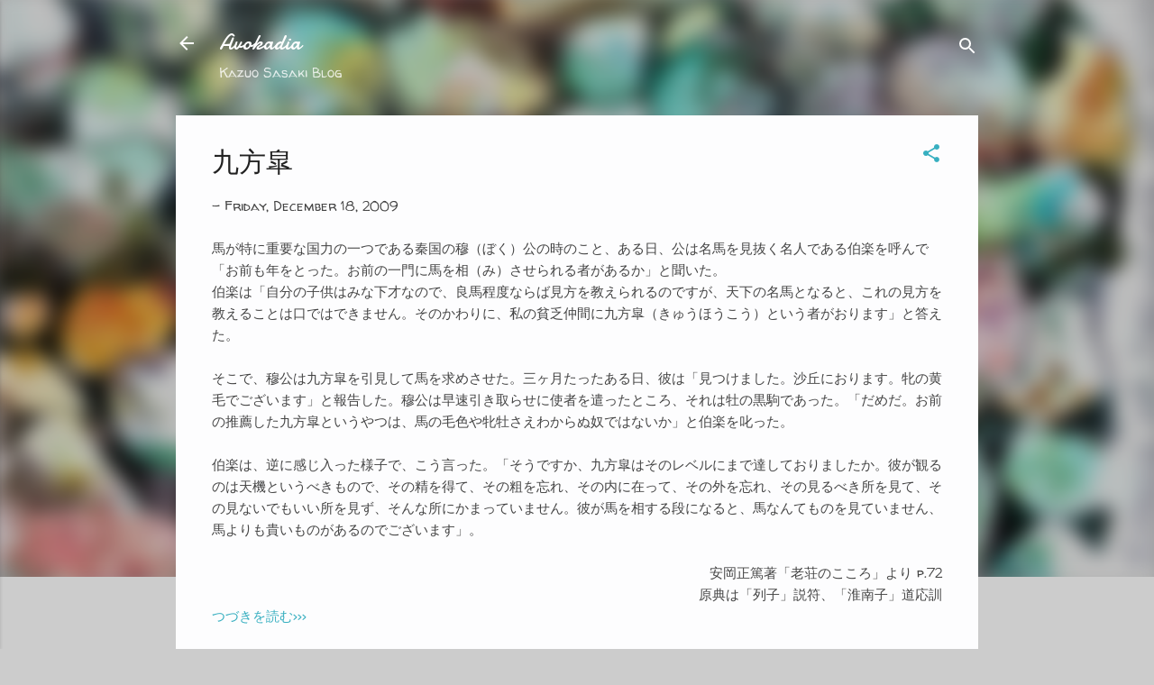

--- FILE ---
content_type: text/html; charset=UTF-8
request_url: https://kazuosasaki.blogspot.com/2009/12/2_5843.html
body_size: 33097
content:
<!DOCTYPE html>
<html dir='ltr' lang='en-GB'>
<head>
<meta content='width=device-width, initial-scale=1' name='viewport'/>
<title>九方皐</title>
<meta content='text/html; charset=UTF-8' http-equiv='Content-Type'/>
<!-- Chrome, Firefox OS and Opera -->
<meta content='#cccccc' name='theme-color'/>
<!-- Windows Phone -->
<meta content='#cccccc' name='msapplication-navbutton-color'/>
<meta content='blogger' name='generator'/>
<link href='https://kazuosasaki.blogspot.com/favicon.ico' rel='icon' type='image/x-icon'/>
<link href='http://kazuosasaki.blogspot.com/2009/12/2_5843.html' rel='canonical'/>
<link rel="alternate" type="application/atom+xml" title="Avokadia - Atom" href="https://kazuosasaki.blogspot.com/feeds/posts/default" />
<link rel="alternate" type="application/rss+xml" title="Avokadia - RSS" href="https://kazuosasaki.blogspot.com/feeds/posts/default?alt=rss" />
<link rel="service.post" type="application/atom+xml" title="Avokadia - Atom" href="https://www.blogger.com/feeds/5946915167369052598/posts/default" />

<link rel="alternate" type="application/atom+xml" title="Avokadia - Atom" href="https://kazuosasaki.blogspot.com/feeds/350335657315473905/comments/default" />
<!--Can't find substitution for tag [blog.ieCssRetrofitLinks]-->
<meta content='http://kazuosasaki.blogspot.com/2009/12/2_5843.html' property='og:url'/>
<meta content='九方皐' property='og:title'/>
<meta content='馬が特に重要な国力の一つである秦国の穆（ぼく）公の時のこと、ある日、公は名馬を見抜く名人である伯楽を呼んで「お前も年をとった。お前の一門に馬を相（み）させられる者があるか」と聞いた。 伯楽は「自分の子供はみな下才なので、良馬程度ならば見方を教えられるのですが、天下の名馬となると、...' property='og:description'/>
<style type='text/css'>@font-face{font-family:'Damion';font-style:normal;font-weight:400;font-display:swap;src:url(//fonts.gstatic.com/s/damion/v15/hv-XlzJ3KEUe_YZkZGw2EzJwV9J-.woff2)format('woff2');unicode-range:U+0100-02BA,U+02BD-02C5,U+02C7-02CC,U+02CE-02D7,U+02DD-02FF,U+0304,U+0308,U+0329,U+1D00-1DBF,U+1E00-1E9F,U+1EF2-1EFF,U+2020,U+20A0-20AB,U+20AD-20C0,U+2113,U+2C60-2C7F,U+A720-A7FF;}@font-face{font-family:'Damion';font-style:normal;font-weight:400;font-display:swap;src:url(//fonts.gstatic.com/s/damion/v15/hv-XlzJ3KEUe_YZkamw2EzJwVw.woff2)format('woff2');unicode-range:U+0000-00FF,U+0131,U+0152-0153,U+02BB-02BC,U+02C6,U+02DA,U+02DC,U+0304,U+0308,U+0329,U+2000-206F,U+20AC,U+2122,U+2191,U+2193,U+2212,U+2215,U+FEFF,U+FFFD;}@font-face{font-family:'Roboto';font-style:italic;font-weight:300;font-stretch:100%;font-display:swap;src:url(//fonts.gstatic.com/s/roboto/v50/KFOKCnqEu92Fr1Mu53ZEC9_Vu3r1gIhOszmOClHrs6ljXfMMLt_QuAX-k3Yi128m0kN2.woff2)format('woff2');unicode-range:U+0460-052F,U+1C80-1C8A,U+20B4,U+2DE0-2DFF,U+A640-A69F,U+FE2E-FE2F;}@font-face{font-family:'Roboto';font-style:italic;font-weight:300;font-stretch:100%;font-display:swap;src:url(//fonts.gstatic.com/s/roboto/v50/KFOKCnqEu92Fr1Mu53ZEC9_Vu3r1gIhOszmOClHrs6ljXfMMLt_QuAz-k3Yi128m0kN2.woff2)format('woff2');unicode-range:U+0301,U+0400-045F,U+0490-0491,U+04B0-04B1,U+2116;}@font-face{font-family:'Roboto';font-style:italic;font-weight:300;font-stretch:100%;font-display:swap;src:url(//fonts.gstatic.com/s/roboto/v50/KFOKCnqEu92Fr1Mu53ZEC9_Vu3r1gIhOszmOClHrs6ljXfMMLt_QuAT-k3Yi128m0kN2.woff2)format('woff2');unicode-range:U+1F00-1FFF;}@font-face{font-family:'Roboto';font-style:italic;font-weight:300;font-stretch:100%;font-display:swap;src:url(//fonts.gstatic.com/s/roboto/v50/KFOKCnqEu92Fr1Mu53ZEC9_Vu3r1gIhOszmOClHrs6ljXfMMLt_QuAv-k3Yi128m0kN2.woff2)format('woff2');unicode-range:U+0370-0377,U+037A-037F,U+0384-038A,U+038C,U+038E-03A1,U+03A3-03FF;}@font-face{font-family:'Roboto';font-style:italic;font-weight:300;font-stretch:100%;font-display:swap;src:url(//fonts.gstatic.com/s/roboto/v50/KFOKCnqEu92Fr1Mu53ZEC9_Vu3r1gIhOszmOClHrs6ljXfMMLt_QuHT-k3Yi128m0kN2.woff2)format('woff2');unicode-range:U+0302-0303,U+0305,U+0307-0308,U+0310,U+0312,U+0315,U+031A,U+0326-0327,U+032C,U+032F-0330,U+0332-0333,U+0338,U+033A,U+0346,U+034D,U+0391-03A1,U+03A3-03A9,U+03B1-03C9,U+03D1,U+03D5-03D6,U+03F0-03F1,U+03F4-03F5,U+2016-2017,U+2034-2038,U+203C,U+2040,U+2043,U+2047,U+2050,U+2057,U+205F,U+2070-2071,U+2074-208E,U+2090-209C,U+20D0-20DC,U+20E1,U+20E5-20EF,U+2100-2112,U+2114-2115,U+2117-2121,U+2123-214F,U+2190,U+2192,U+2194-21AE,U+21B0-21E5,U+21F1-21F2,U+21F4-2211,U+2213-2214,U+2216-22FF,U+2308-230B,U+2310,U+2319,U+231C-2321,U+2336-237A,U+237C,U+2395,U+239B-23B7,U+23D0,U+23DC-23E1,U+2474-2475,U+25AF,U+25B3,U+25B7,U+25BD,U+25C1,U+25CA,U+25CC,U+25FB,U+266D-266F,U+27C0-27FF,U+2900-2AFF,U+2B0E-2B11,U+2B30-2B4C,U+2BFE,U+3030,U+FF5B,U+FF5D,U+1D400-1D7FF,U+1EE00-1EEFF;}@font-face{font-family:'Roboto';font-style:italic;font-weight:300;font-stretch:100%;font-display:swap;src:url(//fonts.gstatic.com/s/roboto/v50/KFOKCnqEu92Fr1Mu53ZEC9_Vu3r1gIhOszmOClHrs6ljXfMMLt_QuGb-k3Yi128m0kN2.woff2)format('woff2');unicode-range:U+0001-000C,U+000E-001F,U+007F-009F,U+20DD-20E0,U+20E2-20E4,U+2150-218F,U+2190,U+2192,U+2194-2199,U+21AF,U+21E6-21F0,U+21F3,U+2218-2219,U+2299,U+22C4-22C6,U+2300-243F,U+2440-244A,U+2460-24FF,U+25A0-27BF,U+2800-28FF,U+2921-2922,U+2981,U+29BF,U+29EB,U+2B00-2BFF,U+4DC0-4DFF,U+FFF9-FFFB,U+10140-1018E,U+10190-1019C,U+101A0,U+101D0-101FD,U+102E0-102FB,U+10E60-10E7E,U+1D2C0-1D2D3,U+1D2E0-1D37F,U+1F000-1F0FF,U+1F100-1F1AD,U+1F1E6-1F1FF,U+1F30D-1F30F,U+1F315,U+1F31C,U+1F31E,U+1F320-1F32C,U+1F336,U+1F378,U+1F37D,U+1F382,U+1F393-1F39F,U+1F3A7-1F3A8,U+1F3AC-1F3AF,U+1F3C2,U+1F3C4-1F3C6,U+1F3CA-1F3CE,U+1F3D4-1F3E0,U+1F3ED,U+1F3F1-1F3F3,U+1F3F5-1F3F7,U+1F408,U+1F415,U+1F41F,U+1F426,U+1F43F,U+1F441-1F442,U+1F444,U+1F446-1F449,U+1F44C-1F44E,U+1F453,U+1F46A,U+1F47D,U+1F4A3,U+1F4B0,U+1F4B3,U+1F4B9,U+1F4BB,U+1F4BF,U+1F4C8-1F4CB,U+1F4D6,U+1F4DA,U+1F4DF,U+1F4E3-1F4E6,U+1F4EA-1F4ED,U+1F4F7,U+1F4F9-1F4FB,U+1F4FD-1F4FE,U+1F503,U+1F507-1F50B,U+1F50D,U+1F512-1F513,U+1F53E-1F54A,U+1F54F-1F5FA,U+1F610,U+1F650-1F67F,U+1F687,U+1F68D,U+1F691,U+1F694,U+1F698,U+1F6AD,U+1F6B2,U+1F6B9-1F6BA,U+1F6BC,U+1F6C6-1F6CF,U+1F6D3-1F6D7,U+1F6E0-1F6EA,U+1F6F0-1F6F3,U+1F6F7-1F6FC,U+1F700-1F7FF,U+1F800-1F80B,U+1F810-1F847,U+1F850-1F859,U+1F860-1F887,U+1F890-1F8AD,U+1F8B0-1F8BB,U+1F8C0-1F8C1,U+1F900-1F90B,U+1F93B,U+1F946,U+1F984,U+1F996,U+1F9E9,U+1FA00-1FA6F,U+1FA70-1FA7C,U+1FA80-1FA89,U+1FA8F-1FAC6,U+1FACE-1FADC,U+1FADF-1FAE9,U+1FAF0-1FAF8,U+1FB00-1FBFF;}@font-face{font-family:'Roboto';font-style:italic;font-weight:300;font-stretch:100%;font-display:swap;src:url(//fonts.gstatic.com/s/roboto/v50/KFOKCnqEu92Fr1Mu53ZEC9_Vu3r1gIhOszmOClHrs6ljXfMMLt_QuAf-k3Yi128m0kN2.woff2)format('woff2');unicode-range:U+0102-0103,U+0110-0111,U+0128-0129,U+0168-0169,U+01A0-01A1,U+01AF-01B0,U+0300-0301,U+0303-0304,U+0308-0309,U+0323,U+0329,U+1EA0-1EF9,U+20AB;}@font-face{font-family:'Roboto';font-style:italic;font-weight:300;font-stretch:100%;font-display:swap;src:url(//fonts.gstatic.com/s/roboto/v50/KFOKCnqEu92Fr1Mu53ZEC9_Vu3r1gIhOszmOClHrs6ljXfMMLt_QuAb-k3Yi128m0kN2.woff2)format('woff2');unicode-range:U+0100-02BA,U+02BD-02C5,U+02C7-02CC,U+02CE-02D7,U+02DD-02FF,U+0304,U+0308,U+0329,U+1D00-1DBF,U+1E00-1E9F,U+1EF2-1EFF,U+2020,U+20A0-20AB,U+20AD-20C0,U+2113,U+2C60-2C7F,U+A720-A7FF;}@font-face{font-family:'Roboto';font-style:italic;font-weight:300;font-stretch:100%;font-display:swap;src:url(//fonts.gstatic.com/s/roboto/v50/KFOKCnqEu92Fr1Mu53ZEC9_Vu3r1gIhOszmOClHrs6ljXfMMLt_QuAj-k3Yi128m0g.woff2)format('woff2');unicode-range:U+0000-00FF,U+0131,U+0152-0153,U+02BB-02BC,U+02C6,U+02DA,U+02DC,U+0304,U+0308,U+0329,U+2000-206F,U+20AC,U+2122,U+2191,U+2193,U+2212,U+2215,U+FEFF,U+FFFD;}@font-face{font-family:'Ubuntu';font-style:normal;font-weight:400;font-display:swap;src:url(//fonts.gstatic.com/s/ubuntu/v21/4iCs6KVjbNBYlgoKcg72nU6AF7xm.woff2)format('woff2');unicode-range:U+0460-052F,U+1C80-1C8A,U+20B4,U+2DE0-2DFF,U+A640-A69F,U+FE2E-FE2F;}@font-face{font-family:'Ubuntu';font-style:normal;font-weight:400;font-display:swap;src:url(//fonts.gstatic.com/s/ubuntu/v21/4iCs6KVjbNBYlgoKew72nU6AF7xm.woff2)format('woff2');unicode-range:U+0301,U+0400-045F,U+0490-0491,U+04B0-04B1,U+2116;}@font-face{font-family:'Ubuntu';font-style:normal;font-weight:400;font-display:swap;src:url(//fonts.gstatic.com/s/ubuntu/v21/4iCs6KVjbNBYlgoKcw72nU6AF7xm.woff2)format('woff2');unicode-range:U+1F00-1FFF;}@font-face{font-family:'Ubuntu';font-style:normal;font-weight:400;font-display:swap;src:url(//fonts.gstatic.com/s/ubuntu/v21/4iCs6KVjbNBYlgoKfA72nU6AF7xm.woff2)format('woff2');unicode-range:U+0370-0377,U+037A-037F,U+0384-038A,U+038C,U+038E-03A1,U+03A3-03FF;}@font-face{font-family:'Ubuntu';font-style:normal;font-weight:400;font-display:swap;src:url(//fonts.gstatic.com/s/ubuntu/v21/4iCs6KVjbNBYlgoKcQ72nU6AF7xm.woff2)format('woff2');unicode-range:U+0100-02BA,U+02BD-02C5,U+02C7-02CC,U+02CE-02D7,U+02DD-02FF,U+0304,U+0308,U+0329,U+1D00-1DBF,U+1E00-1E9F,U+1EF2-1EFF,U+2020,U+20A0-20AB,U+20AD-20C0,U+2113,U+2C60-2C7F,U+A720-A7FF;}@font-face{font-family:'Ubuntu';font-style:normal;font-weight:400;font-display:swap;src:url(//fonts.gstatic.com/s/ubuntu/v21/4iCs6KVjbNBYlgoKfw72nU6AFw.woff2)format('woff2');unicode-range:U+0000-00FF,U+0131,U+0152-0153,U+02BB-02BC,U+02C6,U+02DA,U+02DC,U+0304,U+0308,U+0329,U+2000-206F,U+20AC,U+2122,U+2191,U+2193,U+2212,U+2215,U+FEFF,U+FFFD;}@font-face{font-family:'Walter Turncoat';font-style:normal;font-weight:400;font-display:swap;src:url(//fonts.gstatic.com/s/walterturncoat/v24/snfys0Gs98ln43n0d-14ULoToe6LZxecYZVfqA.woff2)format('woff2');unicode-range:U+0000-00FF,U+0131,U+0152-0153,U+02BB-02BC,U+02C6,U+02DA,U+02DC,U+0304,U+0308,U+0329,U+2000-206F,U+20AC,U+2122,U+2191,U+2193,U+2212,U+2215,U+FEFF,U+FFFD;}</style>
<style id='page-skin-1' type='text/css'><!--
/*! normalize.css v3.0.1 | MIT License | git.io/normalize */html{font-family:sans-serif;-ms-text-size-adjust:100%;-webkit-text-size-adjust:100%}body{margin:0}article,aside,details,figcaption,figure,footer,header,hgroup,main,nav,section,summary{display:block}audio,canvas,progress,video{display:inline-block;vertical-align:baseline}audio:not([controls]){display:none;height:0}[hidden],template{display:none}a{background:transparent}a:active,a:hover{outline:0}abbr[title]{border-bottom:1px dotted}b,strong{font-weight:bold}dfn{font-style:italic}h1{font-size:2em;margin:.67em 0}mark{background:#ff0;color:#000}small{font-size:80%}sub,sup{font-size:75%;line-height:0;position:relative;vertical-align:baseline}sup{top:-0.5em}sub{bottom:-0.25em}img{border:0}svg:not(:root){overflow:hidden}figure{margin:1em 40px}hr{-moz-box-sizing:content-box;box-sizing:content-box;height:0}pre{overflow:auto}code,kbd,pre,samp{font-family:monospace,monospace;font-size:1em}button,input,optgroup,select,textarea{color:inherit;font:inherit;margin:0}button{overflow:visible}button,select{text-transform:none}button,html input[type="button"],input[type="reset"],input[type="submit"]{-webkit-appearance:button;cursor:pointer}button[disabled],html input[disabled]{cursor:default}button::-moz-focus-inner,input::-moz-focus-inner{border:0;padding:0}input{line-height:normal}input[type="checkbox"],input[type="radio"]{box-sizing:border-box;padding:0}input[type="number"]::-webkit-inner-spin-button,input[type="number"]::-webkit-outer-spin-button{height:auto}input[type="search"]{-webkit-appearance:textfield;-moz-box-sizing:content-box;-webkit-box-sizing:content-box;box-sizing:content-box}input[type="search"]::-webkit-search-cancel-button,input[type="search"]::-webkit-search-decoration{-webkit-appearance:none}fieldset{border:1px solid #c0c0c0;margin:0 2px;padding:.35em .625em .75em}legend{border:0;padding:0}textarea{overflow:auto}optgroup{font-weight:bold}table{border-collapse:collapse;border-spacing:0}td,th{padding:0}
/*!************************************************
* Blogger Template Style
* Name: Contempo
**************************************************/
body{
overflow-wrap:break-word;
word-break:break-word;
word-wrap:break-word
}
.hidden{
display:none
}
.invisible{
visibility:hidden
}
.container::after,.float-container::after{
clear:both;
content:"";
display:table
}
.clearboth{
clear:both
}
#comments .comment .comment-actions,.subscribe-popup .FollowByEmail .follow-by-email-submit,.widget.Profile .profile-link,.widget.Profile .profile-link.visit-profile{
background:0 0;
border:0;
box-shadow:none;
color:#37afc0;
cursor:pointer;
font-size:14px;
font-weight:700;
outline:0;
text-decoration:none;
text-transform:uppercase;
width:auto
}
.dim-overlay{
background-color:rgba(0,0,0,.54);
height:100vh;
left:0;
position:fixed;
top:0;
width:100%
}
#sharing-dim-overlay{
background-color:transparent
}
input::-ms-clear{
display:none
}
.blogger-logo,.svg-icon-24.blogger-logo{
fill:#ff9800;
opacity:1
}
.loading-spinner-large{
-webkit-animation:mspin-rotate 1.568s infinite linear;
animation:mspin-rotate 1.568s infinite linear;
height:48px;
overflow:hidden;
position:absolute;
width:48px;
z-index:200
}
.loading-spinner-large>div{
-webkit-animation:mspin-revrot 5332ms infinite steps(4);
animation:mspin-revrot 5332ms infinite steps(4)
}
.loading-spinner-large>div>div{
-webkit-animation:mspin-singlecolor-large-film 1333ms infinite steps(81);
animation:mspin-singlecolor-large-film 1333ms infinite steps(81);
background-size:100%;
height:48px;
width:3888px
}
.mspin-black-large>div>div,.mspin-grey_54-large>div>div{
background-image:url(https://www.blogblog.com/indie/mspin_black_large.svg)
}
.mspin-white-large>div>div{
background-image:url(https://www.blogblog.com/indie/mspin_white_large.svg)
}
.mspin-grey_54-large{
opacity:.54
}
@-webkit-keyframes mspin-singlecolor-large-film{
from{
-webkit-transform:translateX(0);
transform:translateX(0)
}
to{
-webkit-transform:translateX(-3888px);
transform:translateX(-3888px)
}
}
@keyframes mspin-singlecolor-large-film{
from{
-webkit-transform:translateX(0);
transform:translateX(0)
}
to{
-webkit-transform:translateX(-3888px);
transform:translateX(-3888px)
}
}
@-webkit-keyframes mspin-rotate{
from{
-webkit-transform:rotate(0);
transform:rotate(0)
}
to{
-webkit-transform:rotate(360deg);
transform:rotate(360deg)
}
}
@keyframes mspin-rotate{
from{
-webkit-transform:rotate(0);
transform:rotate(0)
}
to{
-webkit-transform:rotate(360deg);
transform:rotate(360deg)
}
}
@-webkit-keyframes mspin-revrot{
from{
-webkit-transform:rotate(0);
transform:rotate(0)
}
to{
-webkit-transform:rotate(-360deg);
transform:rotate(-360deg)
}
}
@keyframes mspin-revrot{
from{
-webkit-transform:rotate(0);
transform:rotate(0)
}
to{
-webkit-transform:rotate(-360deg);
transform:rotate(-360deg)
}
}
.skip-navigation{
background-color:#fff;
box-sizing:border-box;
color:#000;
display:block;
height:0;
left:0;
line-height:50px;
overflow:hidden;
padding-top:0;
position:fixed;
text-align:center;
top:0;
-webkit-transition:box-shadow .3s,height .3s,padding-top .3s;
transition:box-shadow .3s,height .3s,padding-top .3s;
width:100%;
z-index:900
}
.skip-navigation:focus{
box-shadow:0 4px 5px 0 rgba(0,0,0,.14),0 1px 10px 0 rgba(0,0,0,.12),0 2px 4px -1px rgba(0,0,0,.2);
height:50px
}
#main{
outline:0
}
.main-heading{
position:absolute;
clip:rect(1px,1px,1px,1px);
padding:0;
border:0;
height:1px;
width:1px;
overflow:hidden
}
.Attribution{
margin-top:1em;
text-align:center
}
.Attribution .blogger img,.Attribution .blogger svg{
vertical-align:bottom
}
.Attribution .blogger img{
margin-right:.5em
}
.Attribution div{
line-height:24px;
margin-top:.5em
}
.Attribution .copyright,.Attribution .image-attribution{
font-size:.7em;
margin-top:1.5em
}
.BLOG_mobile_video_class{
display:none
}
.bg-photo{
background-attachment:scroll!important
}
body .CSS_LIGHTBOX{
z-index:900
}
.extendable .show-less,.extendable .show-more{
border-color:#37afc0;
color:#37afc0;
margin-top:8px
}
.extendable .show-less.hidden,.extendable .show-more.hidden{
display:none
}
.inline-ad{
display:none;
max-width:100%;
overflow:hidden
}
.adsbygoogle{
display:block
}
#cookieChoiceInfo{
bottom:0;
top:auto
}
iframe.b-hbp-video{
border:0
}
.post-body img{
max-width:100%
}
.post-body iframe{
max-width:100%
}
.post-body a[imageanchor="1"]{
display:inline-block
}
.byline{
margin-right:1em
}
.byline:last-child{
margin-right:0
}
.link-copied-dialog{
max-width:520px;
outline:0
}
.link-copied-dialog .modal-dialog-buttons{
margin-top:8px
}
.link-copied-dialog .goog-buttonset-default{
background:0 0;
border:0
}
.link-copied-dialog .goog-buttonset-default:focus{
outline:0
}
.paging-control-container{
margin-bottom:16px
}
.paging-control-container .paging-control{
display:inline-block
}
.paging-control-container .comment-range-text::after,.paging-control-container .paging-control{
color:#37afc0
}
.paging-control-container .comment-range-text,.paging-control-container .paging-control{
margin-right:8px
}
.paging-control-container .comment-range-text::after,.paging-control-container .paging-control::after{
content:"\b7";
cursor:default;
padding-left:8px;
pointer-events:none
}
.paging-control-container .comment-range-text:last-child::after,.paging-control-container .paging-control:last-child::after{
content:none
}
.byline.reactions iframe{
height:20px
}
.b-notification{
color:#000;
background-color:#fff;
border-bottom:solid 1px #000;
box-sizing:border-box;
padding:16px 32px;
text-align:center
}
.b-notification.visible{
-webkit-transition:margin-top .3s cubic-bezier(.4,0,.2,1);
transition:margin-top .3s cubic-bezier(.4,0,.2,1)
}
.b-notification.invisible{
position:absolute
}
.b-notification-close{
position:absolute;
right:8px;
top:8px
}
.no-posts-message{
line-height:40px;
text-align:center
}
@media screen and (max-width:800px){
body.item-view .post-body a[imageanchor="1"][style*="float: left;"],body.item-view .post-body a[imageanchor="1"][style*="float: right;"]{
float:none!important;
clear:none!important
}
body.item-view .post-body a[imageanchor="1"] img{
display:block;
height:auto;
margin:0 auto
}
body.item-view .post-body>.separator:first-child>a[imageanchor="1"]:first-child{
margin-top:20px
}
.post-body a[imageanchor]{
display:block
}
body.item-view .post-body a[imageanchor="1"]{
margin-left:0!important;
margin-right:0!important
}
body.item-view .post-body a[imageanchor="1"]+a[imageanchor="1"]{
margin-top:16px
}
}
.item-control{
display:none
}
#comments{
border-top:1px dashed rgba(0,0,0,.54);
margin-top:20px;
padding:20px
}
#comments .comment-thread ol{
margin:0;
padding-left:0;
padding-left:0
}
#comments .comment .comment-replybox-single,#comments .comment-thread .comment-replies{
margin-left:60px
}
#comments .comment-thread .thread-count{
display:none
}
#comments .comment{
list-style-type:none;
padding:0 0 30px;
position:relative
}
#comments .comment .comment{
padding-bottom:8px
}
.comment .avatar-image-container{
position:absolute
}
.comment .avatar-image-container img{
border-radius:50%
}
.avatar-image-container svg,.comment .avatar-image-container .avatar-icon{
border-radius:50%;
border:solid 1px #37afc0;
box-sizing:border-box;
fill:#37afc0;
height:35px;
margin:0;
padding:7px;
width:35px
}
.comment .comment-block{
margin-top:10px;
margin-left:60px;
padding-bottom:0
}
#comments .comment-author-header-wrapper{
margin-left:40px
}
#comments .comment .thread-expanded .comment-block{
padding-bottom:20px
}
#comments .comment .comment-header .user,#comments .comment .comment-header .user a{
color:#212121;
font-style:normal;
font-weight:700
}
#comments .comment .comment-actions{
bottom:0;
margin-bottom:15px;
position:absolute
}
#comments .comment .comment-actions>*{
margin-right:8px
}
#comments .comment .comment-header .datetime{
bottom:0;
color:rgba(33,33,33,.54);
display:inline-block;
font-size:13px;
font-style:italic;
margin-left:8px
}
#comments .comment .comment-footer .comment-timestamp a,#comments .comment .comment-header .datetime a{
color:rgba(33,33,33,.54)
}
#comments .comment .comment-content,.comment .comment-body{
margin-top:12px;
word-break:break-word
}
.comment-body{
margin-bottom:12px
}
#comments.embed[data-num-comments="0"]{
border:0;
margin-top:0;
padding-top:0
}
#comments.embed[data-num-comments="0"] #comment-post-message,#comments.embed[data-num-comments="0"] div.comment-form>p,#comments.embed[data-num-comments="0"] p.comment-footer{
display:none
}
#comment-editor-src{
display:none
}
.comments .comments-content .loadmore.loaded{
max-height:0;
opacity:0;
overflow:hidden
}
.extendable .remaining-items{
height:0;
overflow:hidden;
-webkit-transition:height .3s cubic-bezier(.4,0,.2,1);
transition:height .3s cubic-bezier(.4,0,.2,1)
}
.extendable .remaining-items.expanded{
height:auto
}
.svg-icon-24,.svg-icon-24-button{
cursor:pointer;
height:24px;
width:24px;
min-width:24px
}
.touch-icon{
margin:-12px;
padding:12px
}
.touch-icon:active,.touch-icon:focus{
background-color:rgba(153,153,153,.4);
border-radius:50%
}
svg:not(:root).touch-icon{
overflow:visible
}
html[dir=rtl] .rtl-reversible-icon{
-webkit-transform:scaleX(-1);
-ms-transform:scaleX(-1);
transform:scaleX(-1)
}
.svg-icon-24-button,.touch-icon-button{
background:0 0;
border:0;
margin:0;
outline:0;
padding:0
}
.touch-icon-button .touch-icon:active,.touch-icon-button .touch-icon:focus{
background-color:transparent
}
.touch-icon-button:active .touch-icon,.touch-icon-button:focus .touch-icon{
background-color:rgba(153,153,153,.4);
border-radius:50%
}
.Profile .default-avatar-wrapper .avatar-icon{
border-radius:50%;
border:solid 1px #37afc0;
box-sizing:border-box;
fill:#37afc0;
margin:0
}
.Profile .individual .default-avatar-wrapper .avatar-icon{
padding:25px
}
.Profile .individual .avatar-icon,.Profile .individual .profile-img{
height:120px;
width:120px
}
.Profile .team .default-avatar-wrapper .avatar-icon{
padding:8px
}
.Profile .team .avatar-icon,.Profile .team .default-avatar-wrapper,.Profile .team .profile-img{
height:40px;
width:40px
}
.snippet-container{
margin:0;
position:relative;
overflow:hidden
}
.snippet-fade{
bottom:0;
box-sizing:border-box;
position:absolute;
width:96px
}
.snippet-fade{
right:0
}
.snippet-fade:after{
content:"\2026"
}
.snippet-fade:after{
float:right
}
.post-bottom{
-webkit-box-align:center;
-webkit-align-items:center;
-ms-flex-align:center;
align-items:center;
display:-webkit-box;
display:-webkit-flex;
display:-ms-flexbox;
display:flex;
-webkit-flex-wrap:wrap;
-ms-flex-wrap:wrap;
flex-wrap:wrap
}
.post-footer{
-webkit-box-flex:1;
-webkit-flex:1 1 auto;
-ms-flex:1 1 auto;
flex:1 1 auto;
-webkit-flex-wrap:wrap;
-ms-flex-wrap:wrap;
flex-wrap:wrap;
-webkit-box-ordinal-group:2;
-webkit-order:1;
-ms-flex-order:1;
order:1
}
.post-footer>*{
-webkit-box-flex:0;
-webkit-flex:0 1 auto;
-ms-flex:0 1 auto;
flex:0 1 auto
}
.post-footer .byline:last-child{
margin-right:1em
}
.jump-link{
-webkit-box-flex:0;
-webkit-flex:0 0 auto;
-ms-flex:0 0 auto;
flex:0 0 auto;
-webkit-box-ordinal-group:3;
-webkit-order:2;
-ms-flex-order:2;
order:2
}
.centered-top-container.sticky{
left:0;
position:fixed;
right:0;
top:0;
width:auto;
z-index:50;
-webkit-transition-property:opacity,-webkit-transform;
transition-property:opacity,-webkit-transform;
transition-property:transform,opacity;
transition-property:transform,opacity,-webkit-transform;
-webkit-transition-duration:.2s;
transition-duration:.2s;
-webkit-transition-timing-function:cubic-bezier(.4,0,.2,1);
transition-timing-function:cubic-bezier(.4,0,.2,1)
}
.centered-top-placeholder{
display:none
}
.collapsed-header .centered-top-placeholder{
display:block
}
.centered-top-container .Header .replaced h1,.centered-top-placeholder .Header .replaced h1{
display:none
}
.centered-top-container.sticky .Header .replaced h1{
display:block
}
.centered-top-container.sticky .Header .header-widget{
background:0 0
}
.centered-top-container.sticky .Header .header-image-wrapper{
display:none
}
.centered-top-container img,.centered-top-placeholder img{
max-width:100%
}
.collapsible{
-webkit-transition:height .3s cubic-bezier(.4,0,.2,1);
transition:height .3s cubic-bezier(.4,0,.2,1)
}
.collapsible,.collapsible>summary{
display:block;
overflow:hidden
}
.collapsible>:not(summary){
display:none
}
.collapsible[open]>:not(summary){
display:block
}
.collapsible:focus,.collapsible>summary:focus{
outline:0
}
.collapsible>summary{
cursor:pointer;
display:block;
padding:0
}
.collapsible:focus>summary,.collapsible>summary:focus{
background-color:transparent
}
.collapsible>summary::-webkit-details-marker{
display:none
}
.collapsible-title{
-webkit-box-align:center;
-webkit-align-items:center;
-ms-flex-align:center;
align-items:center;
display:-webkit-box;
display:-webkit-flex;
display:-ms-flexbox;
display:flex
}
.collapsible-title .title{
-webkit-box-flex:1;
-webkit-flex:1 1 auto;
-ms-flex:1 1 auto;
flex:1 1 auto;
-webkit-box-ordinal-group:1;
-webkit-order:0;
-ms-flex-order:0;
order:0;
overflow:hidden;
text-overflow:ellipsis;
white-space:nowrap
}
.collapsible-title .chevron-down,.collapsible[open] .collapsible-title .chevron-up{
display:block
}
.collapsible-title .chevron-up,.collapsible[open] .collapsible-title .chevron-down{
display:none
}
.flat-button{
cursor:pointer;
display:inline-block;
font-weight:700;
text-transform:uppercase;
border-radius:2px;
padding:8px;
margin:-8px
}
.flat-icon-button{
background:0 0;
border:0;
margin:0;
outline:0;
padding:0;
margin:-12px;
padding:12px;
cursor:pointer;
box-sizing:content-box;
display:inline-block;
line-height:0
}
.flat-icon-button,.flat-icon-button .splash-wrapper{
border-radius:50%
}
.flat-icon-button .splash.animate{
-webkit-animation-duration:.3s;
animation-duration:.3s
}
.overflowable-container{
max-height:46px;
overflow:hidden;
position:relative
}
.overflow-button{
cursor:pointer
}
#overflowable-dim-overlay{
background:0 0
}
.overflow-popup{
box-shadow:0 2px 2px 0 rgba(0,0,0,.14),0 3px 1px -2px rgba(0,0,0,.2),0 1px 5px 0 rgba(0,0,0,.12);
background-color:#fdfdfe;
left:0;
max-width:calc(100% - 32px);
position:absolute;
top:0;
visibility:hidden;
z-index:101
}
.overflow-popup ul{
list-style:none
}
.overflow-popup .tabs li,.overflow-popup li{
display:block;
height:auto
}
.overflow-popup .tabs li{
padding-left:0;
padding-right:0
}
.overflow-button.hidden,.overflow-popup .tabs li.hidden,.overflow-popup li.hidden{
display:none
}
.pill-button{
background:0 0;
border:1px solid;
border-radius:12px;
cursor:pointer;
display:inline-block;
padding:4px 16px;
text-transform:uppercase
}
.ripple{
position:relative
}
.ripple>*{
z-index:1
}
.splash-wrapper{
bottom:0;
left:0;
overflow:hidden;
pointer-events:none;
position:absolute;
right:0;
top:0;
z-index:0
}
.splash{
background:#ccc;
border-radius:100%;
display:block;
opacity:.6;
position:absolute;
-webkit-transform:scale(0);
-ms-transform:scale(0);
transform:scale(0)
}
.splash.animate{
-webkit-animation:ripple-effect .4s linear;
animation:ripple-effect .4s linear
}
@-webkit-keyframes ripple-effect{
100%{
opacity:0;
-webkit-transform:scale(2.5);
transform:scale(2.5)
}
}
@keyframes ripple-effect{
100%{
opacity:0;
-webkit-transform:scale(2.5);
transform:scale(2.5)
}
}
.search{
display:-webkit-box;
display:-webkit-flex;
display:-ms-flexbox;
display:flex;
line-height:24px;
width:24px
}
.search.focused{
width:100%
}
.search.focused .section{
width:100%
}
.search form{
z-index:101
}
.search h3{
display:none
}
.search form{
display:-webkit-box;
display:-webkit-flex;
display:-ms-flexbox;
display:flex;
-webkit-box-flex:1;
-webkit-flex:1 0 0;
-ms-flex:1 0 0px;
flex:1 0 0;
border-bottom:solid 1px transparent;
padding-bottom:8px
}
.search form>*{
display:none
}
.search.focused form>*{
display:block
}
.search .search-input label{
display:none
}
.centered-top-placeholder.cloned .search form{
z-index:30
}
.search.focused form{
border-color:#ffffff;
position:relative;
width:auto
}
.collapsed-header .centered-top-container .search.focused form{
border-bottom-color:transparent
}
.search-expand{
-webkit-box-flex:0;
-webkit-flex:0 0 auto;
-ms-flex:0 0 auto;
flex:0 0 auto
}
.search-expand-text{
display:none
}
.search-close{
display:inline;
vertical-align:middle
}
.search-input{
-webkit-box-flex:1;
-webkit-flex:1 0 1px;
-ms-flex:1 0 1px;
flex:1 0 1px
}
.search-input input{
background:0 0;
border:0;
box-sizing:border-box;
color:#ffffff;
display:inline-block;
outline:0;
width:calc(100% - 48px)
}
.search-input input.no-cursor{
color:transparent;
text-shadow:0 0 0 #ffffff
}
.collapsed-header .centered-top-container .search-action,.collapsed-header .centered-top-container .search-input input{
color:#212121
}
.collapsed-header .centered-top-container .search-input input.no-cursor{
color:transparent;
text-shadow:0 0 0 #212121
}
.collapsed-header .centered-top-container .search-input input.no-cursor:focus,.search-input input.no-cursor:focus{
outline:0
}
.search-focused>*{
visibility:hidden
}
.search-focused .search,.search-focused .search-icon{
visibility:visible
}
.search.focused .search-action{
display:block
}
.search.focused .search-action:disabled{
opacity:.3
}
.widget.Sharing .sharing-button{
display:none
}
.widget.Sharing .sharing-buttons li{
padding:0
}
.widget.Sharing .sharing-buttons li span{
display:none
}
.post-share-buttons{
position:relative
}
.centered-bottom .share-buttons .svg-icon-24,.share-buttons .svg-icon-24{
fill:#707070
}
.sharing-open.touch-icon-button:active .touch-icon,.sharing-open.touch-icon-button:focus .touch-icon{
background-color:transparent
}
.share-buttons{
background-color:#f3fdfe;
border-radius:2px;
box-shadow:0 2px 2px 0 rgba(0,0,0,.14),0 3px 1px -2px rgba(0,0,0,.2),0 1px 5px 0 rgba(0,0,0,.12);
color:#212121;
list-style:none;
margin:0;
padding:8px 0;
position:absolute;
top:-11px;
min-width:200px;
z-index:101
}
.share-buttons.hidden{
display:none
}
.sharing-button{
background:0 0;
border:0;
margin:0;
outline:0;
padding:0;
cursor:pointer
}
.share-buttons li{
margin:0;
height:48px
}
.share-buttons li:last-child{
margin-bottom:0
}
.share-buttons li .sharing-platform-button{
box-sizing:border-box;
cursor:pointer;
display:block;
height:100%;
margin-bottom:0;
padding:0 16px;
position:relative;
width:100%
}
.share-buttons li .sharing-platform-button:focus,.share-buttons li .sharing-platform-button:hover{
background-color:rgba(128,128,128,.1);
outline:0
}
.share-buttons li svg[class*=" sharing-"],.share-buttons li svg[class^=sharing-]{
position:absolute;
top:10px
}
.share-buttons li span.sharing-platform-button{
position:relative;
top:0
}
.share-buttons li .platform-sharing-text{
display:block;
font-size:16px;
line-height:48px;
white-space:nowrap
}
.share-buttons li .platform-sharing-text{
margin-left:56px
}
.sidebar-container{
background-color:#f3fdfe;
max-width:284px;
overflow-y:auto;
-webkit-transition-property:-webkit-transform;
transition-property:-webkit-transform;
transition-property:transform;
transition-property:transform,-webkit-transform;
-webkit-transition-duration:.3s;
transition-duration:.3s;
-webkit-transition-timing-function:cubic-bezier(0,0,.2,1);
transition-timing-function:cubic-bezier(0,0,.2,1);
width:284px;
z-index:101;
-webkit-overflow-scrolling:touch
}
.sidebar-container .navigation{
line-height:0;
padding:16px
}
.sidebar-container .sidebar-back{
cursor:pointer
}
.sidebar-container .widget{
background:0 0;
margin:0 16px;
padding:16px 0
}
.sidebar-container .widget .title{
color:#212121;
margin:0
}
.sidebar-container .widget ul{
list-style:none;
margin:0;
padding:0
}
.sidebar-container .widget ul ul{
margin-left:1em
}
.sidebar-container .widget li{
font-size:16px;
line-height:normal
}
.sidebar-container .widget+.widget{
border-top:1px dashed #cccccc
}
.BlogArchive li{
margin:16px 0
}
.BlogArchive li:last-child{
margin-bottom:0
}
.Label li a{
display:inline-block
}
.BlogArchive .post-count,.Label .label-count{
float:right;
margin-left:.25em
}
.BlogArchive .post-count::before,.Label .label-count::before{
content:"("
}
.BlogArchive .post-count::after,.Label .label-count::after{
content:")"
}
.widget.Translate .skiptranslate>div{
display:block!important
}
.widget.Profile .profile-link{
display:-webkit-box;
display:-webkit-flex;
display:-ms-flexbox;
display:flex
}
.widget.Profile .team-member .default-avatar-wrapper,.widget.Profile .team-member .profile-img{
-webkit-box-flex:0;
-webkit-flex:0 0 auto;
-ms-flex:0 0 auto;
flex:0 0 auto;
margin-right:1em
}
.widget.Profile .individual .profile-link{
-webkit-box-orient:vertical;
-webkit-box-direction:normal;
-webkit-flex-direction:column;
-ms-flex-direction:column;
flex-direction:column
}
.widget.Profile .team .profile-link .profile-name{
-webkit-align-self:center;
-ms-flex-item-align:center;
align-self:center;
display:block;
-webkit-box-flex:1;
-webkit-flex:1 1 auto;
-ms-flex:1 1 auto;
flex:1 1 auto
}
.dim-overlay{
background-color:rgba(0,0,0,.54);
z-index:100
}
body.sidebar-visible{
overflow-y:hidden
}
@media screen and (max-width:1439px){
.sidebar-container{
bottom:0;
position:fixed;
top:0;
left:0;
right:auto
}
.sidebar-container.sidebar-invisible{
-webkit-transition-timing-function:cubic-bezier(.4,0,.6,1);
transition-timing-function:cubic-bezier(.4,0,.6,1);
-webkit-transform:translateX(-284px);
-ms-transform:translateX(-284px);
transform:translateX(-284px)
}
}
@media screen and (min-width:1440px){
.sidebar-container{
position:absolute;
top:0;
left:0;
right:auto
}
.sidebar-container .navigation{
display:none
}
}
.dialog{
box-shadow:0 2px 2px 0 rgba(0,0,0,.14),0 3px 1px -2px rgba(0,0,0,.2),0 1px 5px 0 rgba(0,0,0,.12);
background:#fdfdfe;
box-sizing:border-box;
color:#444444;
padding:30px;
position:fixed;
text-align:center;
width:calc(100% - 24px);
z-index:101
}
.dialog input[type=email],.dialog input[type=text]{
background-color:transparent;
border:0;
border-bottom:solid 1px rgba(68,68,68,.12);
color:#444444;
display:block;
font-family:Walter Turncoat;
font-size:16px;
line-height:24px;
margin:auto;
padding-bottom:7px;
outline:0;
text-align:center;
width:100%
}
.dialog input[type=email]::-webkit-input-placeholder,.dialog input[type=text]::-webkit-input-placeholder{
color:#444444
}
.dialog input[type=email]::-moz-placeholder,.dialog input[type=text]::-moz-placeholder{
color:#444444
}
.dialog input[type=email]:-ms-input-placeholder,.dialog input[type=text]:-ms-input-placeholder{
color:#444444
}
.dialog input[type=email]::-ms-input-placeholder,.dialog input[type=text]::-ms-input-placeholder{
color:#444444
}
.dialog input[type=email]::placeholder,.dialog input[type=text]::placeholder{
color:#444444
}
.dialog input[type=email]:focus,.dialog input[type=text]:focus{
border-bottom:solid 2px #37afc0;
padding-bottom:6px
}
.dialog input.no-cursor{
color:transparent;
text-shadow:0 0 0 #444444
}
.dialog input.no-cursor:focus{
outline:0
}
.dialog input.no-cursor:focus{
outline:0
}
.dialog input[type=submit]{
font-family:Walter Turncoat
}
.dialog .goog-buttonset-default{
color:#37afc0
}
.subscribe-popup{
max-width:364px
}
.subscribe-popup h3{
color:#212121;
font-size:1.8em;
margin-top:0
}
.subscribe-popup .FollowByEmail h3{
display:none
}
.subscribe-popup .FollowByEmail .follow-by-email-submit{
color:#37afc0;
display:inline-block;
margin:0 auto;
margin-top:24px;
width:auto;
white-space:normal
}
.subscribe-popup .FollowByEmail .follow-by-email-submit:disabled{
cursor:default;
opacity:.3
}
@media (max-width:800px){
.blog-name div.widget.Subscribe{
margin-bottom:16px
}
body.item-view .blog-name div.widget.Subscribe{
margin:8px auto 16px auto;
width:100%
}
}
.tabs{
list-style:none
}
.tabs li{
display:inline-block
}
.tabs li a{
cursor:pointer;
display:inline-block;
font-weight:700;
text-transform:uppercase;
padding:12px 8px
}
.tabs .selected{
border-bottom:4px solid #ffffff
}
.tabs .selected a{
color:#ffffff
}
body#layout .bg-photo,body#layout .bg-photo-overlay{
display:none
}
body#layout .page_body{
padding:0;
position:relative;
top:0
}
body#layout .page{
display:inline-block;
left:inherit;
position:relative;
vertical-align:top;
width:540px
}
body#layout .centered{
max-width:954px
}
body#layout .navigation{
display:none
}
body#layout .sidebar-container{
display:inline-block;
width:40%
}
body#layout .hamburger-menu,body#layout .search{
display:none
}
.centered-top-container .svg-icon-24,body.collapsed-header .centered-top-placeholder .svg-icon-24{
fill:#ffffff
}
.sidebar-container .svg-icon-24{
fill:#707070
}
.centered-bottom .svg-icon-24,body.collapsed-header .centered-top-container .svg-icon-24{
fill:#37afc0
}
.centered-bottom .share-buttons .svg-icon-24,.share-buttons .svg-icon-24{
fill:#707070
}
body{
background-color:#cccccc;
color:#444444;
font:normal normal 15px Walter Turncoat;
margin:0;
min-height:100vh
}
img{
max-width:100%
}
h3{
color:#444444;
font-size:16px
}
a{
text-decoration:none;
color:#37afc0
}
a:visited{
color:#37afc0
}
a:hover{
color:#37afc0
}
blockquote{
color:#37afc0;
font:italic 300 15px Roboto, sans-serif;
font-size:x-large;
text-align:center
}
.pill-button{
font-size:12px
}
.bg-photo-container{
height:640px;
overflow:hidden;
position:absolute;
width:100%;
z-index:1
}
.bg-photo{
background:#cccccc url(//4.bp.blogspot.com/-Yceeo9mN_AE/W1_j0tHEA_I/AAAAAAAAP0I/jriuQkTQsmwUWSZ7wukP3D54KqDCO3NLACK4BGAYYCw/s0/stone.jpg) no-repeat fixed bottom center;
background-attachment:scroll;
background-size:cover;
-webkit-filter:blur(11px);
filter:blur(11px);
height:calc(100% + 2 * 11px);
left:-11px;
position:absolute;
top:-11px;
width:calc(100% + 2 * 11px)
}
.bg-photo-overlay{
background:rgba(0,0,0,.26);
background-size:cover;
height:640px;
position:absolute;
width:100%;
z-index:2
}
.hamburger-menu{
float:left;
margin-top:0
}
.sticky .hamburger-menu{
float:none;
position:absolute
}
.search{
border-bottom:solid 1px rgba(255, 255, 255, 0);
float:right;
position:relative;
-webkit-transition-property:width;
transition-property:width;
-webkit-transition-duration:.5s;
transition-duration:.5s;
-webkit-transition-timing-function:cubic-bezier(.4,0,.2,1);
transition-timing-function:cubic-bezier(.4,0,.2,1);
z-index:101
}
.search .dim-overlay{
background-color:transparent
}
.search form{
height:36px;
-webkit-transition-property:border-color;
transition-property:border-color;
-webkit-transition-delay:.5s;
transition-delay:.5s;
-webkit-transition-duration:.2s;
transition-duration:.2s;
-webkit-transition-timing-function:cubic-bezier(.4,0,.2,1);
transition-timing-function:cubic-bezier(.4,0,.2,1)
}
.search.focused{
width:calc(100% - 48px)
}
.search.focused form{
display:-webkit-box;
display:-webkit-flex;
display:-ms-flexbox;
display:flex;
-webkit-box-flex:1;
-webkit-flex:1 0 1px;
-ms-flex:1 0 1px;
flex:1 0 1px;
border-color:#ffffff;
margin-left:-24px;
padding-left:36px;
position:relative;
width:auto
}
.item-view .search,.sticky .search{
right:0;
float:none;
margin-left:0;
position:absolute
}
.item-view .search.focused,.sticky .search.focused{
width:calc(100% - 50px)
}
.item-view .search.focused form,.sticky .search.focused form{
border-bottom-color:#444444
}
.centered-top-placeholder.cloned .search form{
z-index:30
}
.search_button{
-webkit-box-flex:0;
-webkit-flex:0 0 24px;
-ms-flex:0 0 24px;
flex:0 0 24px;
-webkit-box-orient:vertical;
-webkit-box-direction:normal;
-webkit-flex-direction:column;
-ms-flex-direction:column;
flex-direction:column
}
.search_button svg{
margin-top:0
}
.search-input{
height:48px
}
.search-input input{
display:block;
color:#ffffff;
font:normal normal 16px Ubuntu;
height:48px;
line-height:48px;
padding:0;
width:100%
}
.search-input input::-webkit-input-placeholder{
color:#ffffff;
opacity:.3
}
.search-input input::-moz-placeholder{
color:#ffffff;
opacity:.3
}
.search-input input:-ms-input-placeholder{
color:#ffffff;
opacity:.3
}
.search-input input::-ms-input-placeholder{
color:#ffffff;
opacity:.3
}
.search-input input::placeholder{
color:#ffffff;
opacity:.3
}
.search-action{
background:0 0;
border:0;
color:#ffffff;
cursor:pointer;
display:none;
height:48px;
margin-top:0
}
.sticky .search-action{
color:#444444
}
.search.focused .search-action{
display:block
}
.search.focused .search-action:disabled{
opacity:.3
}
.page_body{
position:relative;
z-index:20
}
.page_body .widget{
margin-bottom:16px
}
.page_body .centered{
box-sizing:border-box;
display:-webkit-box;
display:-webkit-flex;
display:-ms-flexbox;
display:flex;
-webkit-box-orient:vertical;
-webkit-box-direction:normal;
-webkit-flex-direction:column;
-ms-flex-direction:column;
flex-direction:column;
margin:0 auto;
max-width:922px;
min-height:100vh;
padding:24px 0
}
.page_body .centered>*{
-webkit-box-flex:0;
-webkit-flex:0 0 auto;
-ms-flex:0 0 auto;
flex:0 0 auto
}
.page_body .centered>#footer{
margin-top:auto
}
.blog-name{
margin:24px 0 16px 0
}
.item-view .blog-name,.sticky .blog-name{
box-sizing:border-box;
margin-left:36px;
min-height:48px;
opacity:1;
padding-top:12px
}
.blog-name .subscribe-section-container{
margin-bottom:32px;
text-align:center;
-webkit-transition-property:opacity;
transition-property:opacity;
-webkit-transition-duration:.5s;
transition-duration:.5s
}
.item-view .blog-name .subscribe-section-container,.sticky .blog-name .subscribe-section-container{
margin:0 0 8px 0
}
.blog-name .PageList{
margin-top:16px;
padding-top:8px;
text-align:center
}
.blog-name .PageList .overflowable-contents{
width:100%
}
.blog-name .PageList h3.title{
color:#ffffff;
margin:8px auto;
text-align:center;
width:100%
}
.centered-top-container .blog-name{
-webkit-transition-property:opacity;
transition-property:opacity;
-webkit-transition-duration:.5s;
transition-duration:.5s
}
.item-view .return_link{
margin-bottom:12px;
margin-top:12px;
position:absolute
}
.item-view .blog-name{
display:-webkit-box;
display:-webkit-flex;
display:-ms-flexbox;
display:flex;
-webkit-flex-wrap:wrap;
-ms-flex-wrap:wrap;
flex-wrap:wrap;
margin:0 48px 27px 48px
}
.item-view .subscribe-section-container{
-webkit-box-flex:0;
-webkit-flex:0 0 auto;
-ms-flex:0 0 auto;
flex:0 0 auto
}
.item-view #header,.item-view .Header{
margin-bottom:5px;
margin-right:15px
}
.item-view .sticky .Header{
margin-bottom:0
}
.item-view .Header p{
margin:10px 0 0 0;
text-align:left
}
.item-view .post-share-buttons-bottom{
margin-right:16px
}
.sticky{
background:#fdfdfe;
box-shadow:0 0 20px 0 rgba(0,0,0,.7);
box-sizing:border-box;
margin-left:0
}
.sticky #header{
margin-bottom:8px;
margin-right:8px
}
.sticky .centered-top{
margin:4px auto;
max-width:890px;
min-height:48px
}
.sticky .blog-name{
display:-webkit-box;
display:-webkit-flex;
display:-ms-flexbox;
display:flex;
margin:0 48px
}
.sticky .blog-name #header{
-webkit-box-flex:0;
-webkit-flex:0 1 auto;
-ms-flex:0 1 auto;
flex:0 1 auto;
-webkit-box-ordinal-group:2;
-webkit-order:1;
-ms-flex-order:1;
order:1;
overflow:hidden
}
.sticky .blog-name .subscribe-section-container{
-webkit-box-flex:0;
-webkit-flex:0 0 auto;
-ms-flex:0 0 auto;
flex:0 0 auto;
-webkit-box-ordinal-group:3;
-webkit-order:2;
-ms-flex-order:2;
order:2
}
.sticky .Header h1{
overflow:hidden;
text-overflow:ellipsis;
white-space:nowrap;
margin-right:-10px;
margin-bottom:-10px;
padding-right:10px;
padding-bottom:10px
}
.sticky .Header p{
display:none
}
.sticky .PageList{
display:none
}
.search-focused>*{
visibility:visible
}
.search-focused .hamburger-menu{
visibility:visible
}
.item-view .search-focused .blog-name,.sticky .search-focused .blog-name{
opacity:0
}
.centered-bottom,.centered-top-container,.centered-top-placeholder{
padding:0 16px
}
.centered-top{
position:relative
}
.item-view .centered-top.search-focused .subscribe-section-container,.sticky .centered-top.search-focused .subscribe-section-container{
opacity:0
}
.page_body.has-vertical-ads .centered .centered-bottom{
display:inline-block;
width:calc(100% - 176px)
}
.Header h1{
color:#ffffff;
font:normal normal 70px Damion, cursive;
line-height:normal;
margin:0 0 13px 0;
text-align:center;
width:100%
}
.Header h1 a,.Header h1 a:hover,.Header h1 a:visited{
color:#ffffff
}
.item-view .Header h1,.sticky .Header h1{
font-size:24px;
line-height:24px;
margin:0;
text-align:left
}
.sticky .Header h1{
color:#444444
}
.sticky .Header h1 a,.sticky .Header h1 a:hover,.sticky .Header h1 a:visited{
color:#444444
}
.Header p{
color:#ffffff;
margin:0 0 13px 0;
opacity:.8;
text-align:center
}
.widget .title{
line-height:28px
}
.BlogArchive li{
font-size:16px
}
.BlogArchive .post-count{
color:#444444
}
#page_body .FeaturedPost,.Blog .blog-posts .post-outer-container{
background:#fdfdfe;
min-height:40px;
padding:30px 40px;
width:auto
}
.Blog .blog-posts .post-outer-container:last-child{
margin-bottom:0
}
.Blog .blog-posts .post-outer-container .post-outer{
border:0;
position:relative;
padding-bottom:.25em
}
.post-outer-container{
margin-bottom:16px
}
.post:first-child{
margin-top:0
}
.post .thumb{
float:left;
height:20%;
width:20%
}
.post-share-buttons-bottom,.post-share-buttons-top{
float:right
}
.post-share-buttons-bottom{
margin-right:24px
}
.post-footer,.post-header{
clear:left;
color:#444444;
margin:0;
width:inherit
}
.blog-pager{
text-align:center
}
.blog-pager a{
color:#37afc0
}
.blog-pager a:visited{
color:#37afc0
}
.blog-pager a:hover{
color:#37afc0
}
.post-title{
font:normal normal 30px Walter Turncoat;
float:left;
margin:0 0 8px 0;
max-width:calc(100% - 48px)
}
.post-title a{
font:normal normal 30px Walter Turncoat
}
.post-title,.post-title a,.post-title a:hover,.post-title a:visited{
color:#212121
}
.post-body{
color:#444444;
font:normal normal 15px Walter Turncoat;
line-height:1.6em;
margin:1.5em 0 2em 0;
display:block
}
.post-body img{
height:inherit
}
.post-body .snippet-thumbnail{
float:left;
margin:0;
margin-right:2em;
max-height:128px;
max-width:128px
}
.post-body .snippet-thumbnail img{
max-width:100%
}
.main .FeaturedPost .widget-content{
border:0;
position:relative;
padding-bottom:.25em
}
.FeaturedPost img{
margin-top:2em
}
.FeaturedPost .snippet-container{
margin:2em 0
}
.FeaturedPost .snippet-container p{
margin:0
}
.FeaturedPost .snippet-thumbnail{
float:none;
height:auto;
margin-bottom:2em;
margin-right:0;
overflow:hidden;
max-height:calc(600px + 2em);
max-width:100%;
text-align:center;
width:100%
}
.FeaturedPost .snippet-thumbnail img{
max-width:100%;
width:100%
}
.byline{
color:#444444;
display:inline-block;
line-height:24px;
margin-top:8px;
vertical-align:top
}
.byline.post-author:first-child{
margin-right:0
}
.byline.reactions .reactions-label{
line-height:22px;
vertical-align:top
}
.byline.post-share-buttons{
position:relative;
display:inline-block;
margin-top:0;
width:100%
}
.byline.post-share-buttons .sharing{
float:right
}
.flat-button.ripple:hover{
background-color:rgba(55,175,192,.12)
}
.flat-button.ripple .splash{
background-color:rgba(55,175,192,.4)
}
a.timestamp-link,a:active.timestamp-link,a:visited.timestamp-link{
color:inherit;
font:inherit;
text-decoration:inherit
}
.post-share-buttons{
margin-left:0
}
.clear-sharing{
min-height:24px
}
.comment-link{
color:#37afc0;
position:relative
}
.comment-link .num_comments{
margin-left:8px;
vertical-align:top
}
#comment-holder .continue{
display:none
}
#comment-editor{
margin-bottom:20px;
margin-top:20px
}
#comments .comment-form h4,#comments h3.title{
position:absolute;
clip:rect(1px,1px,1px,1px);
padding:0;
border:0;
height:1px;
width:1px;
overflow:hidden
}
.post-filter-message{
background-color:rgba(0,0,0,.7);
color:#fff;
display:table;
margin-bottom:16px;
width:100%
}
.post-filter-message div{
display:table-cell;
padding:15px 28px
}
.post-filter-message div:last-child{
padding-left:0;
text-align:right
}
.post-filter-message a{
white-space:nowrap
}
.post-filter-message .search-label,.post-filter-message .search-query{
font-weight:700;
color:#37afc0
}
#blog-pager{
margin:2em 0
}
#blog-pager a{
color:#ffffff;
font-size:14px
}
.subscribe-button{
border-color:#ffffff;
color:#ffffff
}
.sticky .subscribe-button{
border-color:#444444;
color:#444444
}
.tabs{
margin:0 auto;
padding:0
}
.tabs li{
margin:0 8px;
vertical-align:top
}
.tabs .overflow-button a,.tabs li a{
color:#fdfdfe;
font:normal normal 100% Walter Turncoat;
line-height:18px
}
.tabs .overflow-button a{
padding:12px 8px
}
.overflow-popup .tabs li{
text-align:left
}
.overflow-popup li a{
color:#37afc0;
display:block;
padding:8px 20px
}
.overflow-popup li.selected a{
color:#2196f3
}
a.report_abuse{
font-weight:400
}
.Label li,.Label span.label-size,.byline.post-labels a{
background-color:rgba(55, 175, 192, 0.05);
border:1px solid rgba(55, 175, 192, 0.05);
border-radius:15px;
display:inline-block;
margin:4px 4px 4px 0;
padding:3px 8px
}
.Label a,.byline.post-labels a{
color:#37afc0
}
.Label ul{
list-style:none;
padding:0
}
.PopularPosts{
background-color:#fdfdfe;
padding:30px 40px
}
.PopularPosts .item-content{
color:#757575;
margin-top:24px
}
.PopularPosts a,.PopularPosts a:hover,.PopularPosts a:visited{
color:#37afc0
}
.PopularPosts .post-title,.PopularPosts .post-title a,.PopularPosts .post-title a:hover,.PopularPosts .post-title a:visited{
color:#212121;
font-size:18px;
font-weight:700;
line-height:24px
}
.PopularPosts,.PopularPosts h3.title a{
color:#444444;
font:normal normal 15px Walter Turncoat
}
.main .PopularPosts{
padding:16px 40px
}
.PopularPosts h3.title{
font-size:14px;
margin:0
}
.PopularPosts h3.post-title{
margin-bottom:0
}
.PopularPosts .byline{
color:rgba(0, 0, 0, 0.54)
}
.PopularPosts .jump-link{
float:right;
margin-top:16px
}
.PopularPosts .post-header .byline{
font-size:.9em;
font-style:italic;
margin-top:6px
}
.PopularPosts ul{
list-style:none;
padding:0;
margin:0
}
.PopularPosts .post{
padding:20px 0
}
.PopularPosts .post+.post{
border-top:1px dashed #cccccc
}
.PopularPosts .item-thumbnail{
float:left;
margin-right:32px
}
.PopularPosts .item-thumbnail img{
height:88px;
padding:0;
width:88px
}
.inline-ad{
margin-bottom:16px
}
.desktop-ad .inline-ad{
display:block
}
.adsbygoogle{
overflow:hidden
}
.vertical-ad-container{
float:right;
margin-right:16px;
width:128px
}
.vertical-ad-container .AdSense+.AdSense{
margin-top:16px
}
.inline-ad-placeholder,.vertical-ad-placeholder{
background:#fdfdfe;
border:1px solid #000;
opacity:.9;
vertical-align:middle;
text-align:center
}
.inline-ad-placeholder span,.vertical-ad-placeholder span{
margin-top:290px;
display:block;
text-transform:uppercase;
font-weight:700;
color:#212121
}
.vertical-ad-placeholder{
height:600px
}
.vertical-ad-placeholder span{
margin-top:290px;
padding:0 40px
}
.inline-ad-placeholder{
height:90px
}
.inline-ad-placeholder span{
margin-top:36px
}
.Attribution{
color:#757575
}
.Attribution a,.Attribution a:hover,.Attribution a:visited{
color:#ffffff
}
.Attribution svg{
fill:#ffffff
}
.sidebar-container{
box-shadow:1px 1px 3px rgba(0,0,0,.1)
}
.sidebar-container,.sidebar-container .sidebar_bottom{
background-color:#f3fdfe
}
.sidebar-container .navigation,.sidebar-container .sidebar_top_wrapper{
background-color:#37afc0
}
.sidebar-container .sidebar_top{
overflow:auto
}
.sidebar-container .sidebar_bottom{
width:100%;
padding-top:16px
}
.sidebar-container .widget:first-child{
padding-top:0
}
.sidebar_top .widget.Profile{
padding-bottom:16px
}
.widget.Profile{
margin:0;
width:100%
}
.widget.Profile h2{
display:none
}
.widget.Profile h3.title{
color:rgba(0,0,0,0.52);
margin:16px 32px
}
.widget.Profile .individual{
text-align:center
}
.widget.Profile .individual .profile-link{
padding:1em
}
.widget.Profile .individual .default-avatar-wrapper .avatar-icon{
margin:auto
}
.widget.Profile .team{
margin-bottom:32px;
margin-left:32px;
margin-right:32px
}
.widget.Profile ul{
list-style:none;
padding:0
}
.widget.Profile li{
margin:10px 0
}
.widget.Profile .profile-img{
border-radius:50%;
float:none
}
.widget.Profile .profile-link{
color:#212121;
font-size:.9em;
margin-bottom:1em;
opacity:.87;
overflow:hidden
}
.widget.Profile .profile-link.visit-profile{
border-style:solid;
border-width:1px;
border-radius:12px;
cursor:pointer;
font-size:12px;
font-weight:400;
padding:5px 20px;
display:inline-block;
line-height:normal
}
.widget.Profile dd{
color:rgba(0, 0, 0, 0.54);
margin:0 16px
}
.widget.Profile location{
margin-bottom:1em
}
.widget.Profile .profile-textblock{
font-size:14px;
line-height:24px;
position:relative
}
body.sidebar-visible .page_body{
overflow-y:scroll
}
body.sidebar-visible .bg-photo-container{
overflow-y:scroll
}
@media screen and (min-width:1440px){
.sidebar-container{
margin-top:640px;
min-height:calc(100% - 640px);
overflow:visible;
z-index:32
}
.sidebar-container .sidebar_top_wrapper{
background-color:#f3fdfe;
height:640px;
margin-top:-640px
}
.sidebar-container .sidebar_top{
display:-webkit-box;
display:-webkit-flex;
display:-ms-flexbox;
display:flex;
height:640px;
-webkit-box-orient:horizontal;
-webkit-box-direction:normal;
-webkit-flex-direction:row;
-ms-flex-direction:row;
flex-direction:row;
max-height:640px
}
.sidebar-container .sidebar_bottom{
max-width:284px;
width:284px
}
body.collapsed-header .sidebar-container{
z-index:15
}
.sidebar-container .sidebar_top:empty{
display:none
}
.sidebar-container .sidebar_top>:only-child{
-webkit-box-flex:0;
-webkit-flex:0 0 auto;
-ms-flex:0 0 auto;
flex:0 0 auto;
-webkit-align-self:center;
-ms-flex-item-align:center;
align-self:center;
width:100%
}
.sidebar_top_wrapper.no-items{
display:none
}
}
.post-snippet.snippet-container{
max-height:120px
}
.post-snippet .snippet-item{
line-height:24px
}
.post-snippet .snippet-fade{
background:-webkit-linear-gradient(left,#fdfdfe 0,#fdfdfe 20%,rgba(253, 253, 254, 0) 100%);
background:linear-gradient(to left,#fdfdfe 0,#fdfdfe 20%,rgba(253, 253, 254, 0) 100%);
color:#444444;
height:24px
}
.popular-posts-snippet.snippet-container{
max-height:72px
}
.popular-posts-snippet .snippet-item{
line-height:24px
}
.PopularPosts .popular-posts-snippet .snippet-fade{
color:#444444;
height:24px
}
.main .popular-posts-snippet .snippet-fade{
background:-webkit-linear-gradient(left,#fdfdfe 0,#fdfdfe 20%,rgba(253, 253, 254, 0) 100%);
background:linear-gradient(to left,#fdfdfe 0,#fdfdfe 20%,rgba(253, 253, 254, 0) 100%)
}
.sidebar_bottom .popular-posts-snippet .snippet-fade{
background:-webkit-linear-gradient(left,#f3fdfe 0,#f3fdfe 20%,rgba(243, 253, 254, 0) 100%);
background:linear-gradient(to left,#f3fdfe 0,#f3fdfe 20%,rgba(243, 253, 254, 0) 100%)
}
.profile-snippet.snippet-container{
max-height:192px
}
.has-location .profile-snippet.snippet-container{
max-height:144px
}
.profile-snippet .snippet-item{
line-height:24px
}
.profile-snippet .snippet-fade{
background:-webkit-linear-gradient(left,#37afc0 0,#37afc0 20%,rgba(55, 175, 192, 0) 100%);
background:linear-gradient(to left,#37afc0 0,#37afc0 20%,rgba(55, 175, 192, 0) 100%);
color:rgba(0, 0, 0, 0.54);
height:24px
}
@media screen and (min-width:1440px){
.profile-snippet .snippet-fade{
background:-webkit-linear-gradient(left,#f3fdfe 0,#f3fdfe 20%,rgba(243, 253, 254, 0) 100%);
background:linear-gradient(to left,#f3fdfe 0,#f3fdfe 20%,rgba(243, 253, 254, 0) 100%)
}
}
@media screen and (max-width:800px){
.blog-name{
margin-top:0
}
body.item-view .blog-name{
margin:0 48px
}
.centered-bottom{
padding:8px
}
body.item-view .centered-bottom{
padding:0
}
.page_body .centered{
padding:10px 0
}
body.item-view #header,body.item-view .widget.Header{
margin-right:0
}
body.collapsed-header .centered-top-container .blog-name{
display:block
}
body.collapsed-header .centered-top-container .widget.Header h1{
text-align:center
}
.widget.Header header{
padding:0
}
.widget.Header h1{
font-size:37.333px;
line-height:37.333px;
margin-bottom:13px
}
body.item-view .widget.Header h1{
text-align:center
}
body.item-view .widget.Header p{
text-align:center
}
.blog-name .widget.PageList{
padding:0
}
body.item-view .centered-top{
margin-bottom:5px
}
.search-action,.search-input{
margin-bottom:-8px
}
.search form{
margin-bottom:8px
}
body.item-view .subscribe-section-container{
margin:5px 0 0 0;
width:100%
}
#page_body.section div.widget.FeaturedPost,div.widget.PopularPosts{
padding:16px
}
div.widget.Blog .blog-posts .post-outer-container{
padding:16px
}
div.widget.Blog .blog-posts .post-outer-container .post-outer{
padding:0
}
.post:first-child{
margin:0
}
.post-body .snippet-thumbnail{
margin:0 3vw 3vw 0
}
.post-body .snippet-thumbnail img{
height:20vw;
width:20vw;
max-height:128px;
max-width:128px
}
div.widget.PopularPosts div.item-thumbnail{
margin:0 3vw 3vw 0
}
div.widget.PopularPosts div.item-thumbnail img{
height:20vw;
width:20vw;
max-height:88px;
max-width:88px
}
.post-title{
line-height:1
}
.post-title,.post-title a{
font-size:20px
}
#page_body.section div.widget.FeaturedPost h3 a{
font-size:22px
}
.mobile-ad .inline-ad{
display:block
}
.page_body.has-vertical-ads .vertical-ad-container,.page_body.has-vertical-ads .vertical-ad-container ins{
display:none
}
.page_body.has-vertical-ads .centered .centered-bottom,.page_body.has-vertical-ads .centered .centered-top{
display:block;
width:auto
}
div.post-filter-message div{
padding:8px 16px
}
}
@media screen and (min-width:1440px){
body{
position:relative
}
body.item-view .blog-name{
margin-left:48px
}
.page_body{
margin-left:284px
}
.search{
margin-left:0
}
.search.focused{
width:100%
}
.sticky{
padding-left:284px
}
.hamburger-menu{
display:none
}
body.collapsed-header .page_body .centered-top-container{
padding-left:284px;
padding-right:0;
width:100%
}
body.collapsed-header .centered-top-container .search.focused{
width:100%
}
body.collapsed-header .centered-top-container .blog-name{
margin-left:0
}
body.collapsed-header.item-view .centered-top-container .search.focused{
width:calc(100% - 50px)
}
body.collapsed-header.item-view .centered-top-container .blog-name{
margin-left:40px
}
}

--></style>
<style id='template-skin-1' type='text/css'><!--
body#layout .hidden,
body#layout .invisible {
display: inherit;
}
body#layout .navigation {
display: none;
}
body#layout .page,
body#layout .sidebar_top,
body#layout .sidebar_bottom {
display: inline-block;
left: inherit;
position: relative;
vertical-align: top;
}
body#layout .page {
float: right;
margin-left: 20px;
width: 55%;
}
body#layout .sidebar-container {
float: right;
width: 40%;
}
body#layout .hamburger-menu {
display: none;
}
--></style>
<style>
    .bg-photo {background-image:url(\/\/4.bp.blogspot.com\/-Yceeo9mN_AE\/W1_j0tHEA_I\/AAAAAAAAP0I\/jriuQkTQsmwUWSZ7wukP3D54KqDCO3NLACK4BGAYYCw\/s0\/stone.jpg);}
    
@media (max-width: 480px) { .bg-photo {background-image:url(\/\/4.bp.blogspot.com\/-Yceeo9mN_AE\/W1_j0tHEA_I\/AAAAAAAAP0I\/jriuQkTQsmwUWSZ7wukP3D54KqDCO3NLACK4BGAYYCw\/w480\/stone.jpg);}}
@media (max-width: 640px) and (min-width: 481px) { .bg-photo {background-image:url(\/\/4.bp.blogspot.com\/-Yceeo9mN_AE\/W1_j0tHEA_I\/AAAAAAAAP0I\/jriuQkTQsmwUWSZ7wukP3D54KqDCO3NLACK4BGAYYCw\/w640\/stone.jpg);}}
@media (max-width: 800px) and (min-width: 641px) { .bg-photo {background-image:url(\/\/4.bp.blogspot.com\/-Yceeo9mN_AE\/W1_j0tHEA_I\/AAAAAAAAP0I\/jriuQkTQsmwUWSZ7wukP3D54KqDCO3NLACK4BGAYYCw\/w800\/stone.jpg);}}
@media (max-width: 1200px) and (min-width: 801px) { .bg-photo {background-image:url(\/\/4.bp.blogspot.com\/-Yceeo9mN_AE\/W1_j0tHEA_I\/AAAAAAAAP0I\/jriuQkTQsmwUWSZ7wukP3D54KqDCO3NLACK4BGAYYCw\/w1200\/stone.jpg);}}
/* Last tag covers anything over one higher than the previous max-size cap. */
@media (min-width: 1201px) { .bg-photo {background-image:url(\/\/4.bp.blogspot.com\/-Yceeo9mN_AE\/W1_j0tHEA_I\/AAAAAAAAP0I\/jriuQkTQsmwUWSZ7wukP3D54KqDCO3NLACK4BGAYYCw\/w1600\/stone.jpg);}}
  </style>
<script async='async' src='//pagead2.googlesyndication.com/pagead/js/adsbygoogle.js'></script>
<script async='async' src='https://www.gstatic.com/external_hosted/clipboardjs/clipboard.min.js'></script>
<link href='https://www.blogger.com/dyn-css/authorization.css?targetBlogID=5946915167369052598&amp;zx=3be9c7ef-ae81-4292-af98-a05fff9a3a31' media='none' onload='if(media!=&#39;all&#39;)media=&#39;all&#39;' rel='stylesheet'/><noscript><link href='https://www.blogger.com/dyn-css/authorization.css?targetBlogID=5946915167369052598&amp;zx=3be9c7ef-ae81-4292-af98-a05fff9a3a31' rel='stylesheet'/></noscript>
<meta name='google-adsense-platform-account' content='ca-host-pub-1556223355139109'/>
<meta name='google-adsense-platform-domain' content='blogspot.com'/>

<!-- data-ad-client=ca-pub-2380877777966664 -->

</head>
<body class='item-view version-1-3-3 variant-indie_baby_blue'>
<a class='skip-navigation' href='#main' tabindex='0'>
Skip to main content
</a>
<div class='page'>
<div class='bg-photo-overlay'></div>
<div class='bg-photo-container'>
<div class='bg-photo'></div>
</div>
<div class='page_body'>
<div class='centered'>
<div class='centered-top-placeholder'></div>
<header class='centered-top-container' role='banner'>
<div class='centered-top'>
<a class='return_link' href='https://kazuosasaki.blogspot.com/'>
<button class='svg-icon-24-button back-button rtl-reversible-icon flat-icon-button ripple'>
<svg class='svg-icon-24'>
<use xlink:href='/responsive/sprite_v1_6.css.svg#ic_arrow_back_black_24dp' xmlns:xlink='http://www.w3.org/1999/xlink'></use>
</svg>
</button>
</a>
<div class='search'>
<button aria-label='Search' class='search-expand touch-icon-button'>
<div class='flat-icon-button ripple'>
<svg class='svg-icon-24 search-expand-icon'>
<use xlink:href='/responsive/sprite_v1_6.css.svg#ic_search_black_24dp' xmlns:xlink='http://www.w3.org/1999/xlink'></use>
</svg>
</div>
</button>
<div class='section' id='search_top' name='Search (Top)'><div class='widget BlogSearch' data-version='2' id='BlogSearch1'>
<h3 class='title'>
Search This Blog
</h3>
<div class='widget-content' role='search'>
<form action='https://kazuosasaki.blogspot.com/search' target='_top'>
<div class='search-input'>
<input aria-label='Search this blog' autocomplete='off' name='q' placeholder='Search this blog' value=''/>
</div>
<input class='search-action flat-button' type='submit' value='Search'/>
</form>
</div>
</div></div>
</div>
<div class='clearboth'></div>
<div class='blog-name container'>
<div class='container section' id='header' name='Header'><div class='widget Header' data-version='2' id='Header1'>
<div class='header-widget'>
<div>
<h1>
<a href='https://kazuosasaki.blogspot.com/'>
Avokadia
</a>
</h1>
</div>
<p>
Kazuo Sasaki Blog
</p>
</div>
</div></div>
<nav role='navigation'>
<div class='clearboth section' id='page_list_top' name='Page list (top)'>
</div>
</nav>
</div>
</div>
</header>
<div>
<div class='vertical-ad-container no-items section' id='ads' name='Ads'>
</div>
<main class='centered-bottom' id='main' role='main' tabindex='-1'>
<div class='main section' id='page_body' name='Page body'>
<div class='widget Blog' data-version='2' id='Blog1'>
<div class='blog-posts hfeed container'>
<article class='post-outer-container'>
<div class='post-outer'>
<div class='post'>
<script type='application/ld+json'>{
  "@context": "http://schema.org",
  "@type": "BlogPosting",
  "mainEntityOfPage": {
    "@type": "WebPage",
    "@id": "http://kazuosasaki.blogspot.com/2009/12/2_5843.html"
  },
  "headline": "九方皐","description": "馬が特に重要な国力の一つである秦国の穆&#65288;ぼく&#65289;公の時のこと&#12289;ある日&#12289;公は名馬を見抜く名人である伯楽を呼んで&#12300;お前も年をとった&#12290;お前の一門に馬を相&#65288;み&#65289;させられる者があるか&#12301;と聞いた&#12290; 伯楽は&#12300;自分の子供はみな下才なので&#12289;良馬程度ならば見方を教えられるのですが&#12289;天下の名馬となると&#12289;...","datePublished": "2009-12-18T07:23:00+09:00",
  "dateModified": "2012-07-30T10:01:13+09:00","image": {
    "@type": "ImageObject","url": "https://blogger.googleusercontent.com/img/b/U2hvZWJveA/AVvXsEgfMvYAhAbdHksiBA24JKmb2Tav6K0GviwztID3Cq4VpV96HaJfy0viIu8z1SSw_G9n5FQHZWSRao61M3e58ImahqBtr7LiOUS6m_w59IvDYwjmMcbq3fKW4JSbacqkbxTo8B90dWp0Cese92xfLMPe_tg11g/w1200/",
    "height": 348,
    "width": 1200},"publisher": {
    "@type": "Organization",
    "name": "Blogger",
    "logo": {
      "@type": "ImageObject",
      "url": "https://blogger.googleusercontent.com/img/b/U2hvZWJveA/AVvXsEgfMvYAhAbdHksiBA24JKmb2Tav6K0GviwztID3Cq4VpV96HaJfy0viIu8z1SSw_G9n5FQHZWSRao61M3e58ImahqBtr7LiOUS6m_w59IvDYwjmMcbq3fKW4JSbacqkbxTo8B90dWp0Cese92xfLMPe_tg11g/h60/",
      "width": 206,
      "height": 60
    }
  },"author": {
    "@type": "Person",
    "name": "kazuosasaki"
  }
}</script>
<a name='350335657315473905'></a>
<h3 class='post-title entry-title'>
九方皐
</h3>
<div class='post-share-buttons post-share-buttons-top'>
<div class='byline post-share-buttons goog-inline-block'>
<div aria-owns='sharing-popup-Blog1-byline-350335657315473905' class='sharing' data-title='九方皐'>
<button aria-controls='sharing-popup-Blog1-byline-350335657315473905' aria-label='Share' class='sharing-button touch-icon-button' id='sharing-button-Blog1-byline-350335657315473905' role='button'>
<div class='flat-icon-button ripple'>
<svg class='svg-icon-24'>
<use xlink:href='/responsive/sprite_v1_6.css.svg#ic_share_black_24dp' xmlns:xlink='http://www.w3.org/1999/xlink'></use>
</svg>
</div>
</button>
<div class='share-buttons-container'>
<ul aria-hidden='true' aria-label='Share' class='share-buttons hidden' id='sharing-popup-Blog1-byline-350335657315473905' role='menu'>
<li>
<span aria-label='Get link' class='sharing-platform-button sharing-element-link' data-href='https://www.blogger.com/share-post.g?blogID=5946915167369052598&postID=350335657315473905&target=' data-url='https://kazuosasaki.blogspot.com/2009/12/2_5843.html' role='menuitem' tabindex='-1' title='Get link'>
<svg class='svg-icon-24 touch-icon sharing-link'>
<use xlink:href='/responsive/sprite_v1_6.css.svg#ic_24_link_dark' xmlns:xlink='http://www.w3.org/1999/xlink'></use>
</svg>
<span class='platform-sharing-text'>Get link</span>
</span>
</li>
<li>
<span aria-label='Share to Facebook' class='sharing-platform-button sharing-element-facebook' data-href='https://www.blogger.com/share-post.g?blogID=5946915167369052598&postID=350335657315473905&target=facebook' data-url='https://kazuosasaki.blogspot.com/2009/12/2_5843.html' role='menuitem' tabindex='-1' title='Share to Facebook'>
<svg class='svg-icon-24 touch-icon sharing-facebook'>
<use xlink:href='/responsive/sprite_v1_6.css.svg#ic_24_facebook_dark' xmlns:xlink='http://www.w3.org/1999/xlink'></use>
</svg>
<span class='platform-sharing-text'>Facebook</span>
</span>
</li>
<li>
<span aria-label='Share to X' class='sharing-platform-button sharing-element-twitter' data-href='https://www.blogger.com/share-post.g?blogID=5946915167369052598&postID=350335657315473905&target=twitter' data-url='https://kazuosasaki.blogspot.com/2009/12/2_5843.html' role='menuitem' tabindex='-1' title='Share to X'>
<svg class='svg-icon-24 touch-icon sharing-twitter'>
<use xlink:href='/responsive/sprite_v1_6.css.svg#ic_24_twitter_dark' xmlns:xlink='http://www.w3.org/1999/xlink'></use>
</svg>
<span class='platform-sharing-text'>X</span>
</span>
</li>
<li>
<span aria-label='Share to Pinterest' class='sharing-platform-button sharing-element-pinterest' data-href='https://www.blogger.com/share-post.g?blogID=5946915167369052598&postID=350335657315473905&target=pinterest' data-url='https://kazuosasaki.blogspot.com/2009/12/2_5843.html' role='menuitem' tabindex='-1' title='Share to Pinterest'>
<svg class='svg-icon-24 touch-icon sharing-pinterest'>
<use xlink:href='/responsive/sprite_v1_6.css.svg#ic_24_pinterest_dark' xmlns:xlink='http://www.w3.org/1999/xlink'></use>
</svg>
<span class='platform-sharing-text'>Pinterest</span>
</span>
</li>
<li>
<span aria-label='Email' class='sharing-platform-button sharing-element-email' data-href='https://www.blogger.com/share-post.g?blogID=5946915167369052598&postID=350335657315473905&target=email' data-url='https://kazuosasaki.blogspot.com/2009/12/2_5843.html' role='menuitem' tabindex='-1' title='Email'>
<svg class='svg-icon-24 touch-icon sharing-email'>
<use xlink:href='/responsive/sprite_v1_6.css.svg#ic_24_email_dark' xmlns:xlink='http://www.w3.org/1999/xlink'></use>
</svg>
<span class='platform-sharing-text'>Email</span>
</span>
</li>
<li aria-hidden='true' class='hidden'>
<span aria-label='Share to other apps' class='sharing-platform-button sharing-element-other' data-url='https://kazuosasaki.blogspot.com/2009/12/2_5843.html' role='menuitem' tabindex='-1' title='Share to other apps'>
<svg class='svg-icon-24 touch-icon sharing-sharingOther'>
<use xlink:href='/responsive/sprite_v1_6.css.svg#ic_more_horiz_black_24dp' xmlns:xlink='http://www.w3.org/1999/xlink'></use>
</svg>
<span class='platform-sharing-text'>Other Apps</span>
</span>
</li>
</ul>
</div>
</div>
</div>
</div>
<div class='post-header'>
<div class='post-header-line-1'>
<span class='byline post-timestamp'>
-
<meta content='http://kazuosasaki.blogspot.com/2009/12/2_5843.html'/>
<a class='timestamp-link' href='https://kazuosasaki.blogspot.com/2009/12/2_5843.html' rel='bookmark' title='permanent link'>
<time class='published' datetime='2009-12-18T07:23:00+09:00' title='2009-12-18T07:23:00+09:00'>
Friday, December 18, 2009
</time>
</a>
</span>
</div>
</div>
<div class='post-body entry-content float-container' id='post-body-350335657315473905'>
<div><div style="text-align: right;"><div style="text-align: left;">馬が特に重要な国力の一つである秦国の穆&#65288;ぼく&#65289;公の時のこと&#12289;ある日&#12289;公は名馬を見抜く名人である伯楽を呼んで&#12300;お前も年をとった&#12290;お前の一門に馬を相&#65288;み&#65289;させられる者があるか&#12301;と聞いた&#12290;</div></div></div><div>伯楽は&#12300;自分の子供はみな下才なので&#12289;良馬程度ならば見方を教えられるのですが&#12289;天下の名馬となると&#12289;これの見方を教えることは口ではできません&#12290;そのかわりに&#12289;私の貧乏仲間に九方皐&#65288;きゅうほうこう&#65289;という者がおります&#12301;と答えた&#12290;</div><div><br />
</div><div>そこで&#12289;穆公は九方皐を引見して馬を求めさせた&#12290;三ヶ月たったある日&#12289;彼は&#12300;見つけました&#12290;沙丘におります&#12290;牝の黄毛でございます&#12301;と報告した&#12290;穆公は早速引き取らせに使者を遣ったところ&#12289;それは牡の黒駒であった&#12290;&#12300;だめだ&#12290;お前の推薦した九方皐というやつは&#12289;馬の毛色や牝牡さえわからぬ奴ではないか&#12301;と伯楽を叱った&#12290;</div><div><br />
</div><div>伯楽は&#12289;逆に感じ入った様子で&#12289;こう言った&#12290;&#12300;そうですか&#12289;九方皐はそのレベルにまで達しておりましたか&#12290;彼が観るのは天機というべきもので&#12289;その精を得て&#12289;その粗を忘れ&#12289;その内に在って&#12289;その外を忘れ&#12289;その見るべき所を見て&#12289;その見ないでもいい所を見ず&#12289;そんな所にかまっていません&#12290;彼が馬を相する段になると&#12289;馬なんてものを見ていません&#12289;馬よりも貴いものがあるのでございます&#12301;&#12290;</div><div><br />
</div><div style="text-align: right;">安岡正篤著&#12300;老荘のこころ&#12301;より p.72</div><div style="text-align: right;">原典は&#12300;列子&#12301;説符&#12289;&#12300;淮南子&#12301;道応訓</div><div><a href="http://www.starman.biz/kazuosasaki_blog2/spirit/jinbutsu/pg218.html">つづきを読む&gt;&gt;&gt;</a></div><div><div><div style="text-align: right;"></div></div></div>
</div>
<div class='post-bottom'>
<div class='post-footer float-container'>
<div class='post-footer-line post-footer-line-1'>
</div>
<div class='post-footer-line post-footer-line-2'>
<span class='byline post-labels'>
<span class='byline-label'>
</span>
<a href='https://kazuosasaki.blogspot.com/search/label/%E5%8E%BB%E8%80%85%E3%81%AF%E6%97%A5%E3%80%85%E7%96%8E%E3%81%97' rel='tag'>去者は日々疎し</a>
</span>
</div>
<div class='post-footer-line post-footer-line-3'>
</div>
</div>
<div class='post-share-buttons post-share-buttons-bottom invisible'>
<div class='byline post-share-buttons goog-inline-block'>
<div aria-owns='sharing-popup-Blog1-byline-350335657315473905' class='sharing' data-title='九方皐'>
<button aria-controls='sharing-popup-Blog1-byline-350335657315473905' aria-label='Share' class='sharing-button touch-icon-button' id='sharing-button-Blog1-byline-350335657315473905' role='button'>
<div class='flat-icon-button ripple'>
<svg class='svg-icon-24'>
<use xlink:href='/responsive/sprite_v1_6.css.svg#ic_share_black_24dp' xmlns:xlink='http://www.w3.org/1999/xlink'></use>
</svg>
</div>
</button>
<div class='share-buttons-container'>
<ul aria-hidden='true' aria-label='Share' class='share-buttons hidden' id='sharing-popup-Blog1-byline-350335657315473905' role='menu'>
<li>
<span aria-label='Get link' class='sharing-platform-button sharing-element-link' data-href='https://www.blogger.com/share-post.g?blogID=5946915167369052598&postID=350335657315473905&target=' data-url='https://kazuosasaki.blogspot.com/2009/12/2_5843.html' role='menuitem' tabindex='-1' title='Get link'>
<svg class='svg-icon-24 touch-icon sharing-link'>
<use xlink:href='/responsive/sprite_v1_6.css.svg#ic_24_link_dark' xmlns:xlink='http://www.w3.org/1999/xlink'></use>
</svg>
<span class='platform-sharing-text'>Get link</span>
</span>
</li>
<li>
<span aria-label='Share to Facebook' class='sharing-platform-button sharing-element-facebook' data-href='https://www.blogger.com/share-post.g?blogID=5946915167369052598&postID=350335657315473905&target=facebook' data-url='https://kazuosasaki.blogspot.com/2009/12/2_5843.html' role='menuitem' tabindex='-1' title='Share to Facebook'>
<svg class='svg-icon-24 touch-icon sharing-facebook'>
<use xlink:href='/responsive/sprite_v1_6.css.svg#ic_24_facebook_dark' xmlns:xlink='http://www.w3.org/1999/xlink'></use>
</svg>
<span class='platform-sharing-text'>Facebook</span>
</span>
</li>
<li>
<span aria-label='Share to X' class='sharing-platform-button sharing-element-twitter' data-href='https://www.blogger.com/share-post.g?blogID=5946915167369052598&postID=350335657315473905&target=twitter' data-url='https://kazuosasaki.blogspot.com/2009/12/2_5843.html' role='menuitem' tabindex='-1' title='Share to X'>
<svg class='svg-icon-24 touch-icon sharing-twitter'>
<use xlink:href='/responsive/sprite_v1_6.css.svg#ic_24_twitter_dark' xmlns:xlink='http://www.w3.org/1999/xlink'></use>
</svg>
<span class='platform-sharing-text'>X</span>
</span>
</li>
<li>
<span aria-label='Share to Pinterest' class='sharing-platform-button sharing-element-pinterest' data-href='https://www.blogger.com/share-post.g?blogID=5946915167369052598&postID=350335657315473905&target=pinterest' data-url='https://kazuosasaki.blogspot.com/2009/12/2_5843.html' role='menuitem' tabindex='-1' title='Share to Pinterest'>
<svg class='svg-icon-24 touch-icon sharing-pinterest'>
<use xlink:href='/responsive/sprite_v1_6.css.svg#ic_24_pinterest_dark' xmlns:xlink='http://www.w3.org/1999/xlink'></use>
</svg>
<span class='platform-sharing-text'>Pinterest</span>
</span>
</li>
<li>
<span aria-label='Email' class='sharing-platform-button sharing-element-email' data-href='https://www.blogger.com/share-post.g?blogID=5946915167369052598&postID=350335657315473905&target=email' data-url='https://kazuosasaki.blogspot.com/2009/12/2_5843.html' role='menuitem' tabindex='-1' title='Email'>
<svg class='svg-icon-24 touch-icon sharing-email'>
<use xlink:href='/responsive/sprite_v1_6.css.svg#ic_24_email_dark' xmlns:xlink='http://www.w3.org/1999/xlink'></use>
</svg>
<span class='platform-sharing-text'>Email</span>
</span>
</li>
<li aria-hidden='true' class='hidden'>
<span aria-label='Share to other apps' class='sharing-platform-button sharing-element-other' data-url='https://kazuosasaki.blogspot.com/2009/12/2_5843.html' role='menuitem' tabindex='-1' title='Share to other apps'>
<svg class='svg-icon-24 touch-icon sharing-sharingOther'>
<use xlink:href='/responsive/sprite_v1_6.css.svg#ic_more_horiz_black_24dp' xmlns:xlink='http://www.w3.org/1999/xlink'></use>
</svg>
<span class='platform-sharing-text'>Other Apps</span>
</span>
</li>
</ul>
</div>
</div>
</div>
</div>
</div>
</div>
</div>
<section class='comments' data-num-comments='0' id='comments'>
<a name='comments'></a>
</section>
</article>
</div>
<style>
    .post-body a.b-tooltip-container {
      position: relative;
      display: inline-block;
    }

    .post-body a.b-tooltip-container .b-tooltip {
      display: block !important;
      position: absolute;
      top: 100%;
      left: 50%;
      transform: translate(-20%, 1px);
      visibility: hidden;
      opacity: 0;
      z-index: 1;
      transition: opacity 0.2s ease-in-out;
    }

    .post-body a.b-tooltip-container .b-tooltip iframe {
      width: 200px;
      height: 198px;
      max-width: none;
      border: none;
      border-radius: 20px;
      box-shadow: 1px 1px 3px 1px rgba(0, 0, 0, 0.2);
    }

    @media (hover: hover) {
      .post-body a.b-tooltip-container:hover .b-tooltip {
        visibility: visible;
        opacity: 1;
      }
    }
  </style>
</div><div class='widget PopularPosts' data-version='2' id='PopularPosts1'>
<h3 class='title'>
Popular posts in Avokadia
</h3>
<div class='widget-content'>
<div role='feed'>
<article class='post' role='article'>
<h3 class='post-title'><a href='https://kazuosasaki.blogspot.com/2015/09/blog-post_3.html'>レイチェル&#12539;リンド</a></h3>
<div class='post-header'>
<div class='post-header-line-1'>
<span class='byline post-timestamp'>
-
<meta content='http://kazuosasaki.blogspot.com/2015/09/blog-post_3.html'/>
<a class='timestamp-link' href='https://kazuosasaki.blogspot.com/2015/09/blog-post_3.html' rel='bookmark' title='permanent link'>
<time class='published' datetime='2015-09-03T23:09:00+09:00' title='2015-09-03T23:09:00+09:00'>
Thursday, September 03, 2015
</time>
</a>
</span>
</div>
</div>
<div class='item-content float-container'>
<div class='item-thumbnail'>
<a href='https://kazuosasaki.blogspot.com/2015/09/blog-post_3.html'>
<img alt='Image' sizes='72px' src='https://blogger.googleusercontent.com/img/b/R29vZ2xl/AVvXsEhIQ67fu7XiATjuax3faRObtXVDJabOh8iTLPKPtv4PQumYkuxkZdNGhrBsPrBZd25wkecF8CUYslR-hg6pzviYaEMUHZqKWhIwnso7WHKUW_Ddto3Yhyl9IVRZIgZHnTG6KZAj0vGSDJ4/s400/Captuno.jpg' srcset='https://blogger.googleusercontent.com/img/b/R29vZ2xl/AVvXsEhIQ67fu7XiATjuax3faRObtXVDJabOh8iTLPKPtv4PQumYkuxkZdNGhrBsPrBZd25wkecF8CUYslR-hg6pzviYaEMUHZqKWhIwnso7WHKUW_Ddto3Yhyl9IVRZIgZHnTG6KZAj0vGSDJ4/w72-h72-p-k-no-nu/Captuno.jpg 72w, https://blogger.googleusercontent.com/img/b/R29vZ2xl/AVvXsEhIQ67fu7XiATjuax3faRObtXVDJabOh8iTLPKPtv4PQumYkuxkZdNGhrBsPrBZd25wkecF8CUYslR-hg6pzviYaEMUHZqKWhIwnso7WHKUW_Ddto3Yhyl9IVRZIgZHnTG6KZAj0vGSDJ4/w144-h144-p-k-no-nu/Captuno.jpg 144w'/>
</a>
</div>
<div class='popular-posts-snippet snippet-container r-snippet-container'>
<div class='snippet-item r-snippetized'>
  宝石のようなカップ / 小伝馬町のカフェ華月で      レイチェル&#12539;リンドというおばさんのことを覚えていますか&#65311;   &#12300;赤毛のアン&#12301;に登場する&#12289;わりと重要なキャラクターですよね&#12290;アンが住むグリーンゲーブルスから丘を下っていったあたりに住んでいました&#12290;だから&#12289;アンの養父母である&#12289;マリラやマシューが街へ向かう時には&#12289;どうしてもこのレイチェル&#12539;リンドさんの家の前を通ることになります&#12290;     家事全般を完ぺきにこなす主婦であり&#12289;人の行動倫理を極める教育者でもある&#12290;こういう人だから&#12289;マリラのアンに対する教育方針にもなにかと口を出す&#12290;悪い人ではないんだけど&#12289;真面目過ぎてちょっと困った人です&#12290;     彼女は&#12289;自分の家の周囲で何か変わったことがあると&#12289;それが何なのかが理解できるまで&#12289;徹底的に調べないと気がすみません&#12290;マシューがちょっと正装して通っただけで落ち着かなくなってしまう&#12290;     &#12300;ああ&#12289;これで私の一日は台無しだわ&#12301;   いったい何があったのだろうと&#12289;行き先をあれこれ詮索しないではいられません&#12290;家事も&#12289;なにも手につかなくなってしまう&#12290;     カナダの田舎アボンリーに住むレイチェル&#12539;リンドですが&#12289;SNSに時間を費やす僕たちによく似てませんか&#12290;     誰がいま何をやっているのか&#12289;どこへ行っているのか&#12289;何をつぶやいているのか&#12290;仕事をしているのか&#12289;休暇をとっているのか&#12289;誰と食事しているのか&#12289;タイムラインをチェックせずにはいられない&#12290;   まわりが何をやっているのかいつも気になる&#12290;  でもそのくせまわりと同じ事はやりたくない&#12290;  みんなそういうものですよね僕たち人間って&#12290;      
</div>
<a class='snippet-fade r-snippet-fade hidden' href='https://kazuosasaki.blogspot.com/2015/09/blog-post_3.html'></a>
</div>
<div class='jump-link flat-button ripple'>
<a href='https://kazuosasaki.blogspot.com/2015/09/blog-post_3.html' title='レイチェル・リンド'>
つづきを読む &gt;&gt;
</a>
</div>
</div>
</article>
<article class='post' role='article'>
<h3 class='post-title'><a href='https://kazuosasaki.blogspot.com/2010/08/blog-post_31.html'>偶然の配材</a></h3>
<div class='post-header'>
<div class='post-header-line-1'>
<span class='byline post-timestamp'>
-
<meta content='http://kazuosasaki.blogspot.com/2010/08/blog-post_31.html'/>
<a class='timestamp-link' href='https://kazuosasaki.blogspot.com/2010/08/blog-post_31.html' rel='bookmark' title='permanent link'>
<time class='published' datetime='2010-09-01T12:53:00+09:00' title='2010-09-01T12:53:00+09:00'>
Wednesday, September 01, 2010
</time>
</a>
</span>
</div>
</div>
<div class='item-content float-container'>
<div class='popular-posts-snippet snippet-container r-snippet-container'>
<div class='snippet-item r-snippetized'>
たった8年間で&#12289;ザ&#12539;ビートルズが生み出した傑作の数々&#12290;ポップミュージックの奇跡だ&#12290;ジェフ&#12539;エメリックの書いた&#12300;ザ&#12539;ビートルズ&#12539;サウンド&#12301;を読んで今思う&#12290;この奇跡は&#12289;まさに&#12300;人智を超えた&#12301;ところから生まれたのだと&#12290;すべてはまさに&#12300;天の配材&#12301;だった&#12290;   ジョン&#12289;ポール&#12289;ジョージ&#12289;リンゴの4人がメンバーとして出会ったということも&#12300;天の配材&#12301;なのだけれども&#12289;彼らがEMIと契約した時に&#12289;その担当プロデューサーがジョージ&#12539;マーティンであり&#12289;録音エンジニアがノーマン&#12539;スミス&#12290;そしてジェフ&#12539;エメリックが見習いとして控えていたというのも&#12289;大変な&#12300;天の配材&#12301;だったと言えよう&#12290;   特に&#12289;ジョージ&#12539;マーティンの担当していたレーベルは&#12289;別にトップ&#12539;アイドルを発掘するレーベルでは無かったというところが面白い&#12290;彼の担当レーベルは&#12300;パーロフォン&#12301;といって&#12289;ピーター&#12539;セラーズなどのコメディレコードを手がけるものだったのだ&#12290;つまり&#12289;EMIでは&#12289;ザ&#12539;ビートルズは&#12289;特に売れることも期待されておらず&#12289;とりあえず手を挙げたジョージ&#12539;マーティンにまわされたってことだ&#12290;   しかしこの配材こそが&#12289;その後の怒濤の進撃の&#12289;まさにスタート地点となる&#12290;ザ&#12539;ビートルズが持っていたエネルギー溢れる音楽に&#12289;ジョージ&#12539;マーティンの豊かな音楽的知見や&#12289;ウィット溢れるアイデアが加わることで&#12289;世界最高のヒット曲が生まれ続けたことは&#12289;周知の事実だ&#12290;   ジョージ&#12539;マーティンは1955年&#12289;彼が29歳の時にパーロフォン&#12539;レーベルの責任者となった&#12290;ここでの６年の経験を経た円熟期の36歳となって&#12289;彼はリヴァプールからやってきた4人に出会う&#12290;誰が計画したことでも無く&#12289;当時は誰も気づかなかったことなのだが&#12289;4人とジョージ&#12539;マーティンの出会いは&#12289;まさに完璧なタイミングと場所で行われたのだ&#12290;ジョージ&#12539;マーティンは&#12289;確かにコメディに続いて&#12289;ポップミュージックを手がけたいとは思っていたのだが&#12289;まさかそこに&#12300;ザ&#12539;ビートルズ&#12301;が転がり込むとは...   ジョージ&#12539;マーティンは&#12289;ふり返ってこう語る&#12290;&#12300;もしあの時に私が&#12289;このグループには可能性が無いと却下していたらどうなったか&#12290;おそらく彼らは&#12289;まったく世に出ることの無いままに終わったことだろう&#12301;と&#12290;神様はこのようにして&#12289;私たちのまったく気づかないところで&#12289;静かに&#12300;奇跡的な配置&#12301;を用意してくれている&#12290;そしてその配...
</div>
<a class='snippet-fade r-snippet-fade hidden' href='https://kazuosasaki.blogspot.com/2010/08/blog-post_31.html'></a>
</div>
<div class='jump-link flat-button ripple'>
<a href='https://kazuosasaki.blogspot.com/2010/08/blog-post_31.html' title='偶然の配材'>
つづきを読む &gt;&gt;
</a>
</div>
</div>
</article>
</div>
</div>
</div></div>
</main>
</div>
<footer class='footer section' id='footer' name='Footer'><div class='widget Attribution' data-version='2' id='Attribution1'>
<div class='widget-content'>
<div class='blogger'>
<a href='https://www.blogger.com' rel='nofollow'>
<svg class='svg-icon-24'>
<use xlink:href='/responsive/sprite_v1_6.css.svg#ic_post_blogger_black_24dp' xmlns:xlink='http://www.w3.org/1999/xlink'></use>
</svg>
Powered by Blogger
</a>
</div>
</div>
</div></footer>
</div>
</div>
</div>
<aside class='sidebar-container container sidebar-invisible' role='complementary'>
<div class='navigation'>
<button class='svg-icon-24-button flat-icon-button ripple sidebar-back'>
<svg class='svg-icon-24'>
<use xlink:href='/responsive/sprite_v1_6.css.svg#ic_arrow_back_black_24dp' xmlns:xlink='http://www.w3.org/1999/xlink'></use>
</svg>
</button>
</div>
<div class='sidebar_top_wrapper no-items'>
<div class='sidebar_top no-items section' id='sidebar_top' name='Sidebar (top)'>
</div>
</div>
<div class='sidebar_bottom section' id='sidebar_bottom' name='Sidebar (bottom)'><div class='widget PageList' data-version='2' id='PageList3'>
<h3 class='title'>
recent archives
</h3>
<div class='widget-content'>
<ul>
<li>
<a href='https://kazuosasaki.blogspot.com/p/2013.html'>2013</a>
</li>
<li>
<a href='https://kazuosasaki.blogspot.com/p/2014.html'>2014</a>
</li>
<li>
<a href='https://kazuosasaki.blogspot.com/p/2015.html'>2015</a>
</li>
<li>
<a href='https://kazuosasaki.blogspot.com/p/2016.html'>2016</a>
</li>
<li>
<a href='https://kazuosasaki.blogspot.com/p/2017.html'>2017</a>
</li>
<li>
<a href='https://kazuosasaki.blogspot.com/p/2018.html'>2018</a>
</li>
</ul>
</div>
</div><div class='widget BlogArchive' data-version='2' id='BlogArchive1'>
<details class='collapsible extendable'>
<summary>
<div class='collapsible-title'>
<h3 class='title'>
calendar
</h3>
<svg class='svg-icon-24 chevron-down'>
<use xlink:href='/responsive/sprite_v1_6.css.svg#ic_expand_more_black_24dp' xmlns:xlink='http://www.w3.org/1999/xlink'></use>
</svg>
<svg class='svg-icon-24 chevron-up'>
<use xlink:href='/responsive/sprite_v1_6.css.svg#ic_expand_less_black_24dp' xmlns:xlink='http://www.w3.org/1999/xlink'></use>
</svg>
</div>
</summary>
<div class='widget-content'>
<div id='ArchiveList'>
<div id='BlogArchive1_ArchiveList'>
<div class='first-items'>
<ul class='hierarchy'>
<li class='archivedate'>
<div class='hierarchy-title'>
<a class='post-count-link' href='https://kazuosasaki.blogspot.com/2021/'>
2021
<span class='post-count'>4</span>
</a>
</div>
<div class='hierarchy-content'>
<ul class='hierarchy'>
<li class='archivedate'>
<div class='hierarchy-title'>
<a class='post-count-link' href='https://kazuosasaki.blogspot.com/2021/08/'>
Aug 2021
<span class='post-count'>4</span>
</a>
</div>
<div class='hierarchy-content'>
</div>
</li>
</ul>
</div>
</li>
</ul>
</div>
<div class='remaining-items'>
<ul class='hierarchy'>
<li class='archivedate'>
<div class='hierarchy-title'>
<a class='post-count-link' href='https://kazuosasaki.blogspot.com/2020/'>
2020
<span class='post-count'>9</span>
</a>
</div>
<div class='hierarchy-content'>
<ul class='hierarchy'>
<li class='archivedate'>
<div class='hierarchy-title'>
<a class='post-count-link' href='https://kazuosasaki.blogspot.com/2020/10/'>
Oct 2020
<span class='post-count'>2</span>
</a>
</div>
<div class='hierarchy-content'>
</div>
</li>
<li class='archivedate'>
<div class='hierarchy-title'>
<a class='post-count-link' href='https://kazuosasaki.blogspot.com/2020/09/'>
Sept 2020
<span class='post-count'>2</span>
</a>
</div>
<div class='hierarchy-content'>
</div>
</li>
<li class='archivedate'>
<div class='hierarchy-title'>
<a class='post-count-link' href='https://kazuosasaki.blogspot.com/2020/02/'>
Feb 2020
<span class='post-count'>2</span>
</a>
</div>
<div class='hierarchy-content'>
</div>
</li>
<li class='archivedate'>
<div class='hierarchy-title'>
<a class='post-count-link' href='https://kazuosasaki.blogspot.com/2020/01/'>
Jan 2020
<span class='post-count'>3</span>
</a>
</div>
<div class='hierarchy-content'>
</div>
</li>
</ul>
</div>
</li>
<li class='archivedate'>
<div class='hierarchy-title'>
<a class='post-count-link' href='https://kazuosasaki.blogspot.com/2019/'>
2019
<span class='post-count'>3</span>
</a>
</div>
<div class='hierarchy-content'>
<ul class='hierarchy'>
<li class='archivedate'>
<div class='hierarchy-title'>
<a class='post-count-link' href='https://kazuosasaki.blogspot.com/2019/08/'>
Aug 2019
<span class='post-count'>1</span>
</a>
</div>
<div class='hierarchy-content'>
</div>
</li>
<li class='archivedate'>
<div class='hierarchy-title'>
<a class='post-count-link' href='https://kazuosasaki.blogspot.com/2019/06/'>
Jun 2019
<span class='post-count'>2</span>
</a>
</div>
<div class='hierarchy-content'>
</div>
</li>
</ul>
</div>
</li>
<li class='archivedate'>
<div class='hierarchy-title'>
<a class='post-count-link' href='https://kazuosasaki.blogspot.com/2018/'>
2018
<span class='post-count'>26</span>
</a>
</div>
<div class='hierarchy-content'>
<ul class='hierarchy'>
<li class='archivedate'>
<div class='hierarchy-title'>
<a class='post-count-link' href='https://kazuosasaki.blogspot.com/2018/10/'>
Oct 2018
<span class='post-count'>1</span>
</a>
</div>
<div class='hierarchy-content'>
</div>
</li>
<li class='archivedate'>
<div class='hierarchy-title'>
<a class='post-count-link' href='https://kazuosasaki.blogspot.com/2018/08/'>
Aug 2018
<span class='post-count'>5</span>
</a>
</div>
<div class='hierarchy-content'>
</div>
</li>
<li class='archivedate'>
<div class='hierarchy-title'>
<a class='post-count-link' href='https://kazuosasaki.blogspot.com/2018/07/'>
Jul 2018
<span class='post-count'>5</span>
</a>
</div>
<div class='hierarchy-content'>
</div>
</li>
<li class='archivedate'>
<div class='hierarchy-title'>
<a class='post-count-link' href='https://kazuosasaki.blogspot.com/2018/06/'>
Jun 2018
<span class='post-count'>4</span>
</a>
</div>
<div class='hierarchy-content'>
</div>
</li>
<li class='archivedate'>
<div class='hierarchy-title'>
<a class='post-count-link' href='https://kazuosasaki.blogspot.com/2018/04/'>
Apr 2018
<span class='post-count'>3</span>
</a>
</div>
<div class='hierarchy-content'>
</div>
</li>
<li class='archivedate'>
<div class='hierarchy-title'>
<a class='post-count-link' href='https://kazuosasaki.blogspot.com/2018/02/'>
Feb 2018
<span class='post-count'>2</span>
</a>
</div>
<div class='hierarchy-content'>
</div>
</li>
<li class='archivedate'>
<div class='hierarchy-title'>
<a class='post-count-link' href='https://kazuosasaki.blogspot.com/2018/01/'>
Jan 2018
<span class='post-count'>6</span>
</a>
</div>
<div class='hierarchy-content'>
</div>
</li>
</ul>
</div>
</li>
<li class='archivedate'>
<div class='hierarchy-title'>
<a class='post-count-link' href='https://kazuosasaki.blogspot.com/2017/'>
2017
<span class='post-count'>17</span>
</a>
</div>
<div class='hierarchy-content'>
<ul class='hierarchy'>
<li class='archivedate'>
<div class='hierarchy-title'>
<a class='post-count-link' href='https://kazuosasaki.blogspot.com/2017/10/'>
Oct 2017
<span class='post-count'>3</span>
</a>
</div>
<div class='hierarchy-content'>
</div>
</li>
<li class='archivedate'>
<div class='hierarchy-title'>
<a class='post-count-link' href='https://kazuosasaki.blogspot.com/2017/08/'>
Aug 2017
<span class='post-count'>1</span>
</a>
</div>
<div class='hierarchy-content'>
</div>
</li>
<li class='archivedate'>
<div class='hierarchy-title'>
<a class='post-count-link' href='https://kazuosasaki.blogspot.com/2017/07/'>
Jul 2017
<span class='post-count'>4</span>
</a>
</div>
<div class='hierarchy-content'>
</div>
</li>
<li class='archivedate'>
<div class='hierarchy-title'>
<a class='post-count-link' href='https://kazuosasaki.blogspot.com/2017/06/'>
Jun 2017
<span class='post-count'>5</span>
</a>
</div>
<div class='hierarchy-content'>
</div>
</li>
<li class='archivedate'>
<div class='hierarchy-title'>
<a class='post-count-link' href='https://kazuosasaki.blogspot.com/2017/03/'>
Mar 2017
<span class='post-count'>3</span>
</a>
</div>
<div class='hierarchy-content'>
</div>
</li>
<li class='archivedate'>
<div class='hierarchy-title'>
<a class='post-count-link' href='https://kazuosasaki.blogspot.com/2017/01/'>
Jan 2017
<span class='post-count'>1</span>
</a>
</div>
<div class='hierarchy-content'>
</div>
</li>
</ul>
</div>
</li>
<li class='archivedate'>
<div class='hierarchy-title'>
<a class='post-count-link' href='https://kazuosasaki.blogspot.com/2016/'>
2016
<span class='post-count'>39</span>
</a>
</div>
<div class='hierarchy-content'>
<ul class='hierarchy'>
<li class='archivedate'>
<div class='hierarchy-title'>
<a class='post-count-link' href='https://kazuosasaki.blogspot.com/2016/11/'>
Nov 2016
<span class='post-count'>3</span>
</a>
</div>
<div class='hierarchy-content'>
</div>
</li>
<li class='archivedate'>
<div class='hierarchy-title'>
<a class='post-count-link' href='https://kazuosasaki.blogspot.com/2016/10/'>
Oct 2016
<span class='post-count'>10</span>
</a>
</div>
<div class='hierarchy-content'>
</div>
</li>
<li class='archivedate'>
<div class='hierarchy-title'>
<a class='post-count-link' href='https://kazuosasaki.blogspot.com/2016/09/'>
Sept 2016
<span class='post-count'>4</span>
</a>
</div>
<div class='hierarchy-content'>
</div>
</li>
<li class='archivedate'>
<div class='hierarchy-title'>
<a class='post-count-link' href='https://kazuosasaki.blogspot.com/2016/07/'>
Jul 2016
<span class='post-count'>6</span>
</a>
</div>
<div class='hierarchy-content'>
</div>
</li>
<li class='archivedate'>
<div class='hierarchy-title'>
<a class='post-count-link' href='https://kazuosasaki.blogspot.com/2016/06/'>
Jun 2016
<span class='post-count'>3</span>
</a>
</div>
<div class='hierarchy-content'>
</div>
</li>
<li class='archivedate'>
<div class='hierarchy-title'>
<a class='post-count-link' href='https://kazuosasaki.blogspot.com/2016/05/'>
May 2016
<span class='post-count'>1</span>
</a>
</div>
<div class='hierarchy-content'>
</div>
</li>
<li class='archivedate'>
<div class='hierarchy-title'>
<a class='post-count-link' href='https://kazuosasaki.blogspot.com/2016/04/'>
Apr 2016
<span class='post-count'>5</span>
</a>
</div>
<div class='hierarchy-content'>
</div>
</li>
<li class='archivedate'>
<div class='hierarchy-title'>
<a class='post-count-link' href='https://kazuosasaki.blogspot.com/2016/03/'>
Mar 2016
<span class='post-count'>7</span>
</a>
</div>
<div class='hierarchy-content'>
</div>
</li>
</ul>
</div>
</li>
<li class='archivedate'>
<div class='hierarchy-title'>
<a class='post-count-link' href='https://kazuosasaki.blogspot.com/2015/'>
2015
<span class='post-count'>53</span>
</a>
</div>
<div class='hierarchy-content'>
<ul class='hierarchy'>
<li class='archivedate'>
<div class='hierarchy-title'>
<a class='post-count-link' href='https://kazuosasaki.blogspot.com/2015/12/'>
Dec 2015
<span class='post-count'>2</span>
</a>
</div>
<div class='hierarchy-content'>
</div>
</li>
<li class='archivedate'>
<div class='hierarchy-title'>
<a class='post-count-link' href='https://kazuosasaki.blogspot.com/2015/11/'>
Nov 2015
<span class='post-count'>3</span>
</a>
</div>
<div class='hierarchy-content'>
</div>
</li>
<li class='archivedate'>
<div class='hierarchy-title'>
<a class='post-count-link' href='https://kazuosasaki.blogspot.com/2015/10/'>
Oct 2015
<span class='post-count'>6</span>
</a>
</div>
<div class='hierarchy-content'>
</div>
</li>
<li class='archivedate'>
<div class='hierarchy-title'>
<a class='post-count-link' href='https://kazuosasaki.blogspot.com/2015/09/'>
Sept 2015
<span class='post-count'>15</span>
</a>
</div>
<div class='hierarchy-content'>
</div>
</li>
<li class='archivedate'>
<div class='hierarchy-title'>
<a class='post-count-link' href='https://kazuosasaki.blogspot.com/2015/08/'>
Aug 2015
<span class='post-count'>6</span>
</a>
</div>
<div class='hierarchy-content'>
</div>
</li>
<li class='archivedate'>
<div class='hierarchy-title'>
<a class='post-count-link' href='https://kazuosasaki.blogspot.com/2015/07/'>
Jul 2015
<span class='post-count'>5</span>
</a>
</div>
<div class='hierarchy-content'>
</div>
</li>
<li class='archivedate'>
<div class='hierarchy-title'>
<a class='post-count-link' href='https://kazuosasaki.blogspot.com/2015/06/'>
Jun 2015
<span class='post-count'>3</span>
</a>
</div>
<div class='hierarchy-content'>
</div>
</li>
<li class='archivedate'>
<div class='hierarchy-title'>
<a class='post-count-link' href='https://kazuosasaki.blogspot.com/2015/05/'>
May 2015
<span class='post-count'>3</span>
</a>
</div>
<div class='hierarchy-content'>
</div>
</li>
<li class='archivedate'>
<div class='hierarchy-title'>
<a class='post-count-link' href='https://kazuosasaki.blogspot.com/2015/02/'>
Feb 2015
<span class='post-count'>4</span>
</a>
</div>
<div class='hierarchy-content'>
</div>
</li>
<li class='archivedate'>
<div class='hierarchy-title'>
<a class='post-count-link' href='https://kazuosasaki.blogspot.com/2015/01/'>
Jan 2015
<span class='post-count'>6</span>
</a>
</div>
<div class='hierarchy-content'>
</div>
</li>
</ul>
</div>
</li>
<li class='archivedate'>
<div class='hierarchy-title'>
<a class='post-count-link' href='https://kazuosasaki.blogspot.com/2014/'>
2014
<span class='post-count'>66</span>
</a>
</div>
<div class='hierarchy-content'>
<ul class='hierarchy'>
<li class='archivedate'>
<div class='hierarchy-title'>
<a class='post-count-link' href='https://kazuosasaki.blogspot.com/2014/12/'>
Dec 2014
<span class='post-count'>12</span>
</a>
</div>
<div class='hierarchy-content'>
</div>
</li>
<li class='archivedate'>
<div class='hierarchy-title'>
<a class='post-count-link' href='https://kazuosasaki.blogspot.com/2014/11/'>
Nov 2014
<span class='post-count'>2</span>
</a>
</div>
<div class='hierarchy-content'>
</div>
</li>
<li class='archivedate'>
<div class='hierarchy-title'>
<a class='post-count-link' href='https://kazuosasaki.blogspot.com/2014/10/'>
Oct 2014
<span class='post-count'>3</span>
</a>
</div>
<div class='hierarchy-content'>
</div>
</li>
<li class='archivedate'>
<div class='hierarchy-title'>
<a class='post-count-link' href='https://kazuosasaki.blogspot.com/2014/09/'>
Sept 2014
<span class='post-count'>21</span>
</a>
</div>
<div class='hierarchy-content'>
</div>
</li>
<li class='archivedate'>
<div class='hierarchy-title'>
<a class='post-count-link' href='https://kazuosasaki.blogspot.com/2014/06/'>
Jun 2014
<span class='post-count'>3</span>
</a>
</div>
<div class='hierarchy-content'>
</div>
</li>
<li class='archivedate'>
<div class='hierarchy-title'>
<a class='post-count-link' href='https://kazuosasaki.blogspot.com/2014/05/'>
May 2014
<span class='post-count'>4</span>
</a>
</div>
<div class='hierarchy-content'>
</div>
</li>
<li class='archivedate'>
<div class='hierarchy-title'>
<a class='post-count-link' href='https://kazuosasaki.blogspot.com/2014/04/'>
Apr 2014
<span class='post-count'>2</span>
</a>
</div>
<div class='hierarchy-content'>
</div>
</li>
<li class='archivedate'>
<div class='hierarchy-title'>
<a class='post-count-link' href='https://kazuosasaki.blogspot.com/2014/03/'>
Mar 2014
<span class='post-count'>9</span>
</a>
</div>
<div class='hierarchy-content'>
</div>
</li>
<li class='archivedate'>
<div class='hierarchy-title'>
<a class='post-count-link' href='https://kazuosasaki.blogspot.com/2014/02/'>
Feb 2014
<span class='post-count'>3</span>
</a>
</div>
<div class='hierarchy-content'>
</div>
</li>
<li class='archivedate'>
<div class='hierarchy-title'>
<a class='post-count-link' href='https://kazuosasaki.blogspot.com/2014/01/'>
Jan 2014
<span class='post-count'>7</span>
</a>
</div>
<div class='hierarchy-content'>
</div>
</li>
</ul>
</div>
</li>
<li class='archivedate'>
<div class='hierarchy-title'>
<a class='post-count-link' href='https://kazuosasaki.blogspot.com/2013/'>
2013
<span class='post-count'>63</span>
</a>
</div>
<div class='hierarchy-content'>
<ul class='hierarchy'>
<li class='archivedate'>
<div class='hierarchy-title'>
<a class='post-count-link' href='https://kazuosasaki.blogspot.com/2013/12/'>
Dec 2013
<span class='post-count'>11</span>
</a>
</div>
<div class='hierarchy-content'>
</div>
</li>
<li class='archivedate'>
<div class='hierarchy-title'>
<a class='post-count-link' href='https://kazuosasaki.blogspot.com/2013/11/'>
Nov 2013
<span class='post-count'>1</span>
</a>
</div>
<div class='hierarchy-content'>
</div>
</li>
<li class='archivedate'>
<div class='hierarchy-title'>
<a class='post-count-link' href='https://kazuosasaki.blogspot.com/2013/10/'>
Oct 2013
<span class='post-count'>1</span>
</a>
</div>
<div class='hierarchy-content'>
</div>
</li>
<li class='archivedate'>
<div class='hierarchy-title'>
<a class='post-count-link' href='https://kazuosasaki.blogspot.com/2013/09/'>
Sept 2013
<span class='post-count'>11</span>
</a>
</div>
<div class='hierarchy-content'>
</div>
</li>
<li class='archivedate'>
<div class='hierarchy-title'>
<a class='post-count-link' href='https://kazuosasaki.blogspot.com/2013/08/'>
Aug 2013
<span class='post-count'>4</span>
</a>
</div>
<div class='hierarchy-content'>
</div>
</li>
<li class='archivedate'>
<div class='hierarchy-title'>
<a class='post-count-link' href='https://kazuosasaki.blogspot.com/2013/07/'>
Jul 2013
<span class='post-count'>4</span>
</a>
</div>
<div class='hierarchy-content'>
</div>
</li>
<li class='archivedate'>
<div class='hierarchy-title'>
<a class='post-count-link' href='https://kazuosasaki.blogspot.com/2013/06/'>
Jun 2013
<span class='post-count'>12</span>
</a>
</div>
<div class='hierarchy-content'>
</div>
</li>
<li class='archivedate'>
<div class='hierarchy-title'>
<a class='post-count-link' href='https://kazuosasaki.blogspot.com/2013/05/'>
May 2013
<span class='post-count'>7</span>
</a>
</div>
<div class='hierarchy-content'>
</div>
</li>
<li class='archivedate'>
<div class='hierarchy-title'>
<a class='post-count-link' href='https://kazuosasaki.blogspot.com/2013/03/'>
Mar 2013
<span class='post-count'>8</span>
</a>
</div>
<div class='hierarchy-content'>
</div>
</li>
<li class='archivedate'>
<div class='hierarchy-title'>
<a class='post-count-link' href='https://kazuosasaki.blogspot.com/2013/02/'>
Feb 2013
<span class='post-count'>2</span>
</a>
</div>
<div class='hierarchy-content'>
</div>
</li>
<li class='archivedate'>
<div class='hierarchy-title'>
<a class='post-count-link' href='https://kazuosasaki.blogspot.com/2013/01/'>
Jan 2013
<span class='post-count'>2</span>
</a>
</div>
<div class='hierarchy-content'>
</div>
</li>
</ul>
</div>
</li>
<li class='archivedate'>
<div class='hierarchy-title'>
<a class='post-count-link' href='https://kazuosasaki.blogspot.com/2012/'>
2012
<span class='post-count'>35</span>
</a>
</div>
<div class='hierarchy-content'>
<ul class='hierarchy'>
<li class='archivedate'>
<div class='hierarchy-title'>
<a class='post-count-link' href='https://kazuosasaki.blogspot.com/2012/12/'>
Dec 2012
<span class='post-count'>7</span>
</a>
</div>
<div class='hierarchy-content'>
</div>
</li>
<li class='archivedate'>
<div class='hierarchy-title'>
<a class='post-count-link' href='https://kazuosasaki.blogspot.com/2012/11/'>
Nov 2012
<span class='post-count'>3</span>
</a>
</div>
<div class='hierarchy-content'>
</div>
</li>
<li class='archivedate'>
<div class='hierarchy-title'>
<a class='post-count-link' href='https://kazuosasaki.blogspot.com/2012/10/'>
Oct 2012
<span class='post-count'>1</span>
</a>
</div>
<div class='hierarchy-content'>
</div>
</li>
<li class='archivedate'>
<div class='hierarchy-title'>
<a class='post-count-link' href='https://kazuosasaki.blogspot.com/2012/09/'>
Sept 2012
<span class='post-count'>2</span>
</a>
</div>
<div class='hierarchy-content'>
</div>
</li>
<li class='archivedate'>
<div class='hierarchy-title'>
<a class='post-count-link' href='https://kazuosasaki.blogspot.com/2012/08/'>
Aug 2012
<span class='post-count'>3</span>
</a>
</div>
<div class='hierarchy-content'>
</div>
</li>
<li class='archivedate'>
<div class='hierarchy-title'>
<a class='post-count-link' href='https://kazuosasaki.blogspot.com/2012/06/'>
Jun 2012
<span class='post-count'>3</span>
</a>
</div>
<div class='hierarchy-content'>
</div>
</li>
<li class='archivedate'>
<div class='hierarchy-title'>
<a class='post-count-link' href='https://kazuosasaki.blogspot.com/2012/04/'>
Apr 2012
<span class='post-count'>3</span>
</a>
</div>
<div class='hierarchy-content'>
</div>
</li>
<li class='archivedate'>
<div class='hierarchy-title'>
<a class='post-count-link' href='https://kazuosasaki.blogspot.com/2012/03/'>
Mar 2012
<span class='post-count'>2</span>
</a>
</div>
<div class='hierarchy-content'>
</div>
</li>
<li class='archivedate'>
<div class='hierarchy-title'>
<a class='post-count-link' href='https://kazuosasaki.blogspot.com/2012/02/'>
Feb 2012
<span class='post-count'>3</span>
</a>
</div>
<div class='hierarchy-content'>
</div>
</li>
<li class='archivedate'>
<div class='hierarchy-title'>
<a class='post-count-link' href='https://kazuosasaki.blogspot.com/2012/01/'>
Jan 2012
<span class='post-count'>8</span>
</a>
</div>
<div class='hierarchy-content'>
</div>
</li>
</ul>
</div>
</li>
<li class='archivedate'>
<div class='hierarchy-title'>
<a class='post-count-link' href='https://kazuosasaki.blogspot.com/2011/'>
2011
<span class='post-count'>60</span>
</a>
</div>
<div class='hierarchy-content'>
<ul class='hierarchy'>
<li class='archivedate'>
<div class='hierarchy-title'>
<a class='post-count-link' href='https://kazuosasaki.blogspot.com/2011/12/'>
Dec 2011
<span class='post-count'>2</span>
</a>
</div>
<div class='hierarchy-content'>
</div>
</li>
<li class='archivedate'>
<div class='hierarchy-title'>
<a class='post-count-link' href='https://kazuosasaki.blogspot.com/2011/11/'>
Nov 2011
<span class='post-count'>6</span>
</a>
</div>
<div class='hierarchy-content'>
</div>
</li>
<li class='archivedate'>
<div class='hierarchy-title'>
<a class='post-count-link' href='https://kazuosasaki.blogspot.com/2011/10/'>
Oct 2011
<span class='post-count'>4</span>
</a>
</div>
<div class='hierarchy-content'>
</div>
</li>
<li class='archivedate'>
<div class='hierarchy-title'>
<a class='post-count-link' href='https://kazuosasaki.blogspot.com/2011/09/'>
Sept 2011
<span class='post-count'>7</span>
</a>
</div>
<div class='hierarchy-content'>
</div>
</li>
<li class='archivedate'>
<div class='hierarchy-title'>
<a class='post-count-link' href='https://kazuosasaki.blogspot.com/2011/08/'>
Aug 2011
<span class='post-count'>3</span>
</a>
</div>
<div class='hierarchy-content'>
</div>
</li>
<li class='archivedate'>
<div class='hierarchy-title'>
<a class='post-count-link' href='https://kazuosasaki.blogspot.com/2011/07/'>
Jul 2011
<span class='post-count'>6</span>
</a>
</div>
<div class='hierarchy-content'>
</div>
</li>
<li class='archivedate'>
<div class='hierarchy-title'>
<a class='post-count-link' href='https://kazuosasaki.blogspot.com/2011/06/'>
Jun 2011
<span class='post-count'>8</span>
</a>
</div>
<div class='hierarchy-content'>
</div>
</li>
<li class='archivedate'>
<div class='hierarchy-title'>
<a class='post-count-link' href='https://kazuosasaki.blogspot.com/2011/05/'>
May 2011
<span class='post-count'>6</span>
</a>
</div>
<div class='hierarchy-content'>
</div>
</li>
<li class='archivedate'>
<div class='hierarchy-title'>
<a class='post-count-link' href='https://kazuosasaki.blogspot.com/2011/04/'>
Apr 2011
<span class='post-count'>3</span>
</a>
</div>
<div class='hierarchy-content'>
</div>
</li>
<li class='archivedate'>
<div class='hierarchy-title'>
<a class='post-count-link' href='https://kazuosasaki.blogspot.com/2011/03/'>
Mar 2011
<span class='post-count'>3</span>
</a>
</div>
<div class='hierarchy-content'>
</div>
</li>
<li class='archivedate'>
<div class='hierarchy-title'>
<a class='post-count-link' href='https://kazuosasaki.blogspot.com/2011/02/'>
Feb 2011
<span class='post-count'>8</span>
</a>
</div>
<div class='hierarchy-content'>
</div>
</li>
<li class='archivedate'>
<div class='hierarchy-title'>
<a class='post-count-link' href='https://kazuosasaki.blogspot.com/2011/01/'>
Jan 2011
<span class='post-count'>4</span>
</a>
</div>
<div class='hierarchy-content'>
</div>
</li>
</ul>
</div>
</li>
<li class='archivedate'>
<div class='hierarchy-title'>
<a class='post-count-link' href='https://kazuosasaki.blogspot.com/2010/'>
2010
<span class='post-count'>82</span>
</a>
</div>
<div class='hierarchy-content'>
<ul class='hierarchy'>
<li class='archivedate'>
<div class='hierarchy-title'>
<a class='post-count-link' href='https://kazuosasaki.blogspot.com/2010/12/'>
Dec 2010
<span class='post-count'>6</span>
</a>
</div>
<div class='hierarchy-content'>
</div>
</li>
<li class='archivedate'>
<div class='hierarchy-title'>
<a class='post-count-link' href='https://kazuosasaki.blogspot.com/2010/11/'>
Nov 2010
<span class='post-count'>2</span>
</a>
</div>
<div class='hierarchy-content'>
</div>
</li>
<li class='archivedate'>
<div class='hierarchy-title'>
<a class='post-count-link' href='https://kazuosasaki.blogspot.com/2010/10/'>
Oct 2010
<span class='post-count'>10</span>
</a>
</div>
<div class='hierarchy-content'>
</div>
</li>
<li class='archivedate'>
<div class='hierarchy-title'>
<a class='post-count-link' href='https://kazuosasaki.blogspot.com/2010/09/'>
Sept 2010
<span class='post-count'>4</span>
</a>
</div>
<div class='hierarchy-content'>
</div>
</li>
<li class='archivedate'>
<div class='hierarchy-title'>
<a class='post-count-link' href='https://kazuosasaki.blogspot.com/2010/08/'>
Aug 2010
<span class='post-count'>4</span>
</a>
</div>
<div class='hierarchy-content'>
</div>
</li>
<li class='archivedate'>
<div class='hierarchy-title'>
<a class='post-count-link' href='https://kazuosasaki.blogspot.com/2010/07/'>
Jul 2010
<span class='post-count'>7</span>
</a>
</div>
<div class='hierarchy-content'>
</div>
</li>
<li class='archivedate'>
<div class='hierarchy-title'>
<a class='post-count-link' href='https://kazuosasaki.blogspot.com/2010/06/'>
Jun 2010
<span class='post-count'>6</span>
</a>
</div>
<div class='hierarchy-content'>
</div>
</li>
<li class='archivedate'>
<div class='hierarchy-title'>
<a class='post-count-link' href='https://kazuosasaki.blogspot.com/2010/05/'>
May 2010
<span class='post-count'>17</span>
</a>
</div>
<div class='hierarchy-content'>
</div>
</li>
<li class='archivedate'>
<div class='hierarchy-title'>
<a class='post-count-link' href='https://kazuosasaki.blogspot.com/2010/04/'>
Apr 2010
<span class='post-count'>2</span>
</a>
</div>
<div class='hierarchy-content'>
</div>
</li>
<li class='archivedate'>
<div class='hierarchy-title'>
<a class='post-count-link' href='https://kazuosasaki.blogspot.com/2010/03/'>
Mar 2010
<span class='post-count'>6</span>
</a>
</div>
<div class='hierarchy-content'>
</div>
</li>
<li class='archivedate'>
<div class='hierarchy-title'>
<a class='post-count-link' href='https://kazuosasaki.blogspot.com/2010/02/'>
Feb 2010
<span class='post-count'>2</span>
</a>
</div>
<div class='hierarchy-content'>
</div>
</li>
<li class='archivedate'>
<div class='hierarchy-title'>
<a class='post-count-link' href='https://kazuosasaki.blogspot.com/2010/01/'>
Jan 2010
<span class='post-count'>16</span>
</a>
</div>
<div class='hierarchy-content'>
</div>
</li>
</ul>
</div>
</li>
<li class='archivedate'>
<div class='hierarchy-title'>
<a class='post-count-link' href='https://kazuosasaki.blogspot.com/2009/'>
2009
<span class='post-count'>35</span>
</a>
</div>
<div class='hierarchy-content'>
<ul class='hierarchy'>
<li class='archivedate'>
<div class='hierarchy-title'>
<a class='post-count-link' href='https://kazuosasaki.blogspot.com/2009/12/'>
Dec 2009
<span class='post-count'>8</span>
</a>
</div>
<div class='hierarchy-content'>
<ul class='posts hierarchy'>
<li>
<a href='https://kazuosasaki.blogspot.com/2009/12/1_31.html'>火水未済</a>
</li>
<li>
<a href='https://kazuosasaki.blogspot.com/2009/12/2_6598.html'>水がたまらないダム</a>
</li>
<li>
<a href='https://kazuosasaki.blogspot.com/2009/12/3_2945.html'>宇宙のわすれもの</a>
</li>
<li>
<a href='https://kazuosasaki.blogspot.com/2009/12/blog-post_6097.html'>大晦日&#65288;おおつごもり&#65289;</a>
</li>
<li>
<a href='https://kazuosasaki.blogspot.com/2009/12/3d_9143.html'>アバター&#12289;3D映画の未来を考える</a>
</li>
<li>
<a href='https://kazuosasaki.blogspot.com/2009/12/1_5481.html'>言葉を持った人間</a>
</li>
<li>
<a href='https://kazuosasaki.blogspot.com/2009/12/1_8538.html'>人物を見る</a>
</li>
<li>
<a href='https://kazuosasaki.blogspot.com/2009/12/2_5843.html'>九方皐</a>
</li>
</ul>
</div>
</li>
<li class='archivedate'>
<div class='hierarchy-title'>
<a class='post-count-link' href='https://kazuosasaki.blogspot.com/2009/10/'>
Oct 2009
<span class='post-count'>4</span>
</a>
</div>
<div class='hierarchy-content'>
</div>
</li>
<li class='archivedate'>
<div class='hierarchy-title'>
<a class='post-count-link' href='https://kazuosasaki.blogspot.com/2009/09/'>
Sept 2009
<span class='post-count'>14</span>
</a>
</div>
<div class='hierarchy-content'>
</div>
</li>
<li class='archivedate'>
<div class='hierarchy-title'>
<a class='post-count-link' href='https://kazuosasaki.blogspot.com/2009/08/'>
Aug 2009
<span class='post-count'>9</span>
</a>
</div>
<div class='hierarchy-content'>
</div>
</li>
</ul>
</div>
</li>
</ul>
</div>
<span class='show-more pill-button'>Show more</span>
<span class='show-less hidden pill-button'>Show less</span>
</div>
</div>
</div>
</details>
</div><div class='widget Label' data-version='2' id='Label1'>
<details class='collapsible extendable'>
<summary>
<div class='collapsible-title'>
<h3 class='title'>
keyword
</h3>
<svg class='svg-icon-24 chevron-down'>
<use xlink:href='/responsive/sprite_v1_6.css.svg#ic_expand_more_black_24dp' xmlns:xlink='http://www.w3.org/1999/xlink'></use>
</svg>
<svg class='svg-icon-24 chevron-up'>
<use xlink:href='/responsive/sprite_v1_6.css.svg#ic_expand_less_black_24dp' xmlns:xlink='http://www.w3.org/1999/xlink'></use>
</svg>
</div>
</summary>
<div class='widget-content list-label-widget-content'>
<div class='first-items'>
<ul>
<li><a class='label-name' href='https://kazuosasaki.blogspot.com/search/label/%E3%81%84%E3%81%84%E3%82%82%E3%81%AE%E3%81%94%E7%B4%B9%E4%BB%8B'>いいものご紹介</a></li>
<li><a class='label-name' href='https://kazuosasaki.blogspot.com/search/label/%E3%81%84%E3%81%84%E6%98%A0%E7%94%BB%E8%A6%8B%E3%81%9F%E3%81%84'>いい映画見たい</a></li>
<li><a class='label-name' href='https://kazuosasaki.blogspot.com/search/label/%E3%81%84%E3%81%BE%E3%81%A9%E3%81%8D%E9%80%B2%E5%8C%96%E8%AB%96'>いまどき進化論</a></li>
<li><a class='label-name' href='https://kazuosasaki.blogspot.com/search/label/%E3%81%A0%E3%81%8B%E3%82%89%E8%A8%80%E3%81%A3%E3%81%9F%E3%81%AE'>だから言ったの</a></li>
<li><a class='label-name' href='https://kazuosasaki.blogspot.com/search/label/%E3%83%86%E3%83%AC%E3%83%93%E3%81%AE%E8%A6%8B%E9%81%8E%E3%81%8E'>テレビの見過ぎ</a></li>
<li><a class='label-name' href='https://kazuosasaki.blogspot.com/search/label/%E4%BC%9A%E3%81%A3%E3%81%A6%E3%81%BF%E3%81%9F%E3%81%84%E4%BA%BA'>会ってみたい人</a></li>
<li><a class='label-name' href='https://kazuosasaki.blogspot.com/search/label/%E5%8E%BB%E8%80%85%E3%81%AF%E6%97%A5%E3%80%85%E7%96%8E%E3%81%97'>去者は日々疎し</a></li>
<li><a class='label-name' href='https://kazuosasaki.blogspot.com/search/label/%E5%9C%B0%E7%90%83%E3%81%AE%E8%A3%8F%E5%81%B4%E3%81%BE%E3%81%A7'>地球の裏側まで</a></li>
<li><a class='label-name' href='https://kazuosasaki.blogspot.com/search/label/%E6%AE%8B%E3%81%97%E3%81%A6%E3%81%8A%E3%81%8D%E3%81%9F%E3%81%84'>残しておきたい</a></li>
<li><a class='label-name' href='https://kazuosasaki.blogspot.com/search/label/%E6%B0%B8%E9%81%A0%E3%81%AE%E6%8A%80%E8%A1%93%E9%80%B2%E6%AD%A9'>永遠の技術進歩</a></li>
</ul>
</div>
<div class='remaining-items'>
<ul>
<li><a class='label-name' href='https://kazuosasaki.blogspot.com/search/label/%E7%94%9F%E3%81%8D%E6%AE%8B%E3%82%8A%E3%83%AC%E3%83%BC%E3%82%B9'>生き残りレース</a></li>
<li><a class='label-name' href='https://kazuosasaki.blogspot.com/search/label/%E7%A0%94%E7%A9%B6%E3%81%97%E3%81%A6%E3%81%BF%E3%82%88%E3%81%86'>研究してみよう</a></li>
<li><a class='label-name' href='https://kazuosasaki.blogspot.com/search/label/%E7%A7%91%E5%AD%A6%E3%81%AB%E3%81%B3%E3%81%A3%E3%81%8F%E3%82%8A'>科学にびっくり</a></li>
<li><a class='label-name' href='https://kazuosasaki.blogspot.com/search/label/%E8%AA%AD%E3%82%93%E3%81%A7%E3%81%BF%E3%81%BE%E3%81%97%E3%81%9F'>読んでみました</a></li>
</ul>
</div>
<span class='show-more pill-button'>Show more</span>
<span class='show-less hidden pill-button'>Show less</span>
</div>
</details>
</div><div class='widget Stats' data-version='2' id='Stats1'>
<h3 class='title'>
view
</h3>
<div class='widget-content'>
<div id='Stats1_content' style='display: none;'>
<script src='https://www.gstatic.com/charts/loader.js' type='text/javascript'></script>
<span id='Stats1_sparklinespan' style='display:inline-block; width:75px; height:30px'></span>
<span class='counter-wrapper text-counter-wrapper' id='Stats1_totalCount'>
</span>
</div>
</div>
</div><div class='widget PopularPosts' data-version='2' id='PopularPosts2'>
<h3 class='title'>
popular posts
</h3>
<div class='widget-content'>
<div role='feed'>
<article class='post' role='article'>
<h3 class='post-title'><a href='https://kazuosasaki.blogspot.com/2015/09/blog-post_3.html'>レイチェル&#12539;リンド</a></h3>
<div class='post-header'>
<div class='post-header-line-1'>
<span class='byline post-timestamp'>
-
<meta content='http://kazuosasaki.blogspot.com/2015/09/blog-post_3.html'/>
<a class='timestamp-link' href='https://kazuosasaki.blogspot.com/2015/09/blog-post_3.html' rel='bookmark' title='permanent link'>
<time class='published' datetime='2015-09-03T23:09:00+09:00' title='2015-09-03T23:09:00+09:00'>
Thursday, September 03, 2015
</time>
</a>
</span>
</div>
</div>
<div class='item-content float-container'>
<div class='item-thumbnail'>
<a href='https://kazuosasaki.blogspot.com/2015/09/blog-post_3.html'>
<img alt='Image' sizes='72px' src='https://blogger.googleusercontent.com/img/b/R29vZ2xl/AVvXsEhIQ67fu7XiATjuax3faRObtXVDJabOh8iTLPKPtv4PQumYkuxkZdNGhrBsPrBZd25wkecF8CUYslR-hg6pzviYaEMUHZqKWhIwnso7WHKUW_Ddto3Yhyl9IVRZIgZHnTG6KZAj0vGSDJ4/s400/Captuno.jpg' srcset='https://blogger.googleusercontent.com/img/b/R29vZ2xl/AVvXsEhIQ67fu7XiATjuax3faRObtXVDJabOh8iTLPKPtv4PQumYkuxkZdNGhrBsPrBZd25wkecF8CUYslR-hg6pzviYaEMUHZqKWhIwnso7WHKUW_Ddto3Yhyl9IVRZIgZHnTG6KZAj0vGSDJ4/w72-h72-p-k-no-nu/Captuno.jpg 72w, https://blogger.googleusercontent.com/img/b/R29vZ2xl/AVvXsEhIQ67fu7XiATjuax3faRObtXVDJabOh8iTLPKPtv4PQumYkuxkZdNGhrBsPrBZd25wkecF8CUYslR-hg6pzviYaEMUHZqKWhIwnso7WHKUW_Ddto3Yhyl9IVRZIgZHnTG6KZAj0vGSDJ4/w144-h144-p-k-no-nu/Captuno.jpg 144w'/>
</a>
</div>
<div class='popular-posts-snippet snippet-container r-snippet-container'>
<div class='snippet-item r-snippetized'>
  宝石のようなカップ / 小伝馬町のカフェ華月で      レイチェル&#12539;リンドというおばさんのことを覚えていますか&#65311;   &#12300;赤毛のアン&#12301;に登場する&#12289;わりと重要なキャラクターですよね&#12290;アンが住むグリーンゲーブルスから丘を下っていったあたりに住んでいました&#12290;だから&#12289;アンの養父母である&#12289;マリラやマシューが街へ向かう時には&#12289;どうしてもこのレイチェル&#12539;リンドさんの家の前を通ることになります&#12290;     家事全般を完ぺきにこなす主婦であり&#12289;人の行動倫理を極める教育者でもある&#12290;こういう人だから&#12289;マリラのアンに対する教育方針にもなにかと口を出す&#12290;悪い人ではないんだけど&#12289;真面目過ぎてちょっと困った人です&#12290;     彼女は&#12289;自分の家の周囲で何か変わったことがあると&#12289;それが何なのかが理解できるまで&#12289;徹底的に調べないと気がすみません&#12290;マシューがちょっと正装して通っただけで落ち着かなくなってしまう&#12290;     &#12300;ああ&#12289;これで私の一日は台無しだわ&#12301;   いったい何があったのだろうと&#12289;行き先をあれこれ詮索しないではいられません&#12290;家事も&#12289;なにも手につかなくなってしまう&#12290;     カナダの田舎アボンリーに住むレイチェル&#12539;リンドですが&#12289;SNSに時間を費やす僕たちによく似てませんか&#12290;     誰がいま何をやっているのか&#12289;どこへ行っているのか&#12289;何をつぶやいているのか&#12290;仕事をしているのか&#12289;休暇をとっているのか&#12289;誰と食事しているのか&#12289;タイムラインをチェックせずにはいられない&#12290;   まわりが何をやっているのかいつも気になる&#12290;  でもそのくせまわりと同じ事はやりたくない&#12290;  みんなそういうものですよね僕たち人間って&#12290;      
</div>
<a class='snippet-fade r-snippet-fade hidden' href='https://kazuosasaki.blogspot.com/2015/09/blog-post_3.html'></a>
</div>
<div class='jump-link flat-button ripple'>
<a href='https://kazuosasaki.blogspot.com/2015/09/blog-post_3.html' title='レイチェル・リンド'>
つづきを読む &gt;&gt;
</a>
</div>
</div>
</article>
<article class='post' role='article'>
<h3 class='post-title'><a href='https://kazuosasaki.blogspot.com/2011/11/blog-post_28.html'>芸術家は食えない</a></h3>
<div class='post-header'>
<div class='post-header-line-1'>
<span class='byline post-timestamp'>
-
<meta content='http://kazuosasaki.blogspot.com/2011/11/blog-post_28.html'/>
<a class='timestamp-link' href='https://kazuosasaki.blogspot.com/2011/11/blog-post_28.html' rel='bookmark' title='permanent link'>
<time class='published' datetime='2011-11-28T14:46:00+09:00' title='2011-11-28T14:46:00+09:00'>
Monday, November 28, 2011
</time>
</a>
</span>
</div>
</div>
<div class='item-content float-container'>
<div class='item-thumbnail'>
<a href='https://kazuosasaki.blogspot.com/2011/11/blog-post_28.html'>
<img alt='Image' sizes='72px' src='https://blogger.googleusercontent.com/img/b/R29vZ2xl/AVvXsEgWsxKd3kwsyQoqWk_ajuCmQ-gDOqFELpuYZ0OA0zqKpk46TRJVsYgwTvC_VB_Ud-MDrcT7rRl89MWymd15ev1E_n3Lsrse7wTpm9sneVnHrZ-mn6wUNb4pPGkqCLbIeEuLG20l6vOjCtk/s200/amadi01.jpg' srcset='https://blogger.googleusercontent.com/img/b/R29vZ2xl/AVvXsEgWsxKd3kwsyQoqWk_ajuCmQ-gDOqFELpuYZ0OA0zqKpk46TRJVsYgwTvC_VB_Ud-MDrcT7rRl89MWymd15ev1E_n3Lsrse7wTpm9sneVnHrZ-mn6wUNb4pPGkqCLbIeEuLG20l6vOjCtk/w72-h72-p-k-no-nu/amadi01.jpg 72w, https://blogger.googleusercontent.com/img/b/R29vZ2xl/AVvXsEgWsxKd3kwsyQoqWk_ajuCmQ-gDOqFELpuYZ0OA0zqKpk46TRJVsYgwTvC_VB_Ud-MDrcT7rRl89MWymd15ev1E_n3Lsrse7wTpm9sneVnHrZ-mn6wUNb4pPGkqCLbIeEuLG20l6vOjCtk/w144-h144-p-k-no-nu/amadi01.jpg 144w'/>
</a>
</div>
<div class='popular-posts-snippet snippet-container r-snippet-container'>
<div class='snippet-item r-snippetized'>
  アマディのカマキリ  わたくしはアーティストを無条件で尊敬いたします&#12290;  アーティストといえば&#12289;芸術家&#12290;芸術家というものは&#12289;社会的地位や収入&#12289;名声などとは関係なく&#12289;自分自身の芸術の道を極めるもの&#12290;ゴッホにしろ&#12289;モジリアニにしろ&#12289;制作に没頭していた生前は&#12289;自分の作品が何億円という価格で取引されるなど&#12289;夢にも思わなかったはず&#12290;   判っていても&#12289;そう出来ないのが現代&#12290;ついつい&#12289;手近なところで成果を挙げて&#12289;ちょっと有名になろうとか&#12289;ちょっと儲けてやろうとか&#12289;ベリー&#12539;ショートサイトな&#65288;超短視眼的&#65289;欲求に走ろうとする&#12290;私自身が&#12289;とても怪しい&#12290;いまどきの学生も&#12289;とても怪しい&#12290;芸術をやりたいのか&#12289;有名になりたいのか&#12290;結局は&#12300;芸術家として有名になって&#12289;お金持ちになりたい&#12301;というのが&#12289;いまの私たちの&#12300;本音&#12301;なのですよ&#12290;   とても心配なのが&#12289;美術大学の男女比です&#12290;ものすごく女子が多いんですよ&#12289;いまの美大&#12290;どこでも大体そうです&#12290;いまの男の子たちは&#12300;芸術&#12301;を目指さなくなったんだろうね&#12290;やはり&#12300;芸術家では食えない&#12301;という現実を知っているからでしょうか&#12290;いまや日本男子は美大を目指さないのか&#12290;   そんなことを考えつつ&#12289; NHK&#12539;BSの&#12300;たけしアート&#9734;ビート&#12301; を見ました&#12290;&#65288;&#9734;1&#65289;   
</div>
<a class='snippet-fade r-snippet-fade hidden' href='https://kazuosasaki.blogspot.com/2011/11/blog-post_28.html'></a>
</div>
<div class='jump-link flat-button ripple'>
<a href='https://kazuosasaki.blogspot.com/2011/11/blog-post_28.html#more' title='芸術家は食えない'>
つづきを読む &gt;&gt;
</a>
</div>
</div>
</article>
<article class='post' role='article'>
<h3 class='post-title'><a href='https://kazuosasaki.blogspot.com/2013/06/blog-post_5.html'>手作業というものはなくなるの&#65311;</a></h3>
<div class='post-header'>
<div class='post-header-line-1'>
<span class='byline post-timestamp'>
-
<meta content='http://kazuosasaki.blogspot.com/2013/06/blog-post_5.html'/>
<a class='timestamp-link' href='https://kazuosasaki.blogspot.com/2013/06/blog-post_5.html' rel='bookmark' title='permanent link'>
<time class='published' datetime='2013-06-05T01:43:00+09:00' title='2013-06-05T01:43:00+09:00'>
Wednesday, June 05, 2013
</time>
</a>
</span>
</div>
</div>
<div class='item-content float-container'>
<div class='item-thumbnail'>
<a href='https://kazuosasaki.blogspot.com/2013/06/blog-post_5.html'>
<img alt='Image' sizes='72px' src='https://blogger.googleusercontent.com/img/b/R29vZ2xl/AVvXsEjDa8969njLVmzPqzPS0iav-6P8pvXEY74ZCgOefIydqtcPr79D8wULQNpn4w8rEM3g00BhQRIPhhuvX8GhQMq-kDN0s3jqsOoyq6fe4auxVoUncfqL81Aw8XWvsbtDyi98aPnExXK6ffo/s320/__-750704.JPG' srcset='https://blogger.googleusercontent.com/img/b/R29vZ2xl/AVvXsEjDa8969njLVmzPqzPS0iav-6P8pvXEY74ZCgOefIydqtcPr79D8wULQNpn4w8rEM3g00BhQRIPhhuvX8GhQMq-kDN0s3jqsOoyq6fe4auxVoUncfqL81Aw8XWvsbtDyi98aPnExXK6ffo/w72-h72-p-k-no-nu/__-750704.JPG 72w, https://blogger.googleusercontent.com/img/b/R29vZ2xl/AVvXsEjDa8969njLVmzPqzPS0iav-6P8pvXEY74ZCgOefIydqtcPr79D8wULQNpn4w8rEM3g00BhQRIPhhuvX8GhQMq-kDN0s3jqsOoyq6fe4auxVoUncfqL81Aw8XWvsbtDyi98aPnExXK6ffo/w144-h144-p-k-no-nu/__-750704.JPG 144w'/>
</a>
</div>
<div class='popular-posts-snippet snippet-container r-snippet-container'>
<div class='snippet-item r-snippetized'>
   ブルーノ&#12539;タウトによるガラスのつみき       葛飾柴又の帝釈天題経寺&#12290;映画&#12300;男はつらいよ&#12301;の舞台となった柴又のシンボルです&#12290;正月などはいまも沢山の参詣客で賑わうスポットになっております&#12290; この帝釈天の本堂は&#12289;建物の外側がすべて&#12289;素晴らしいレリーフ木彫に覆われていています &#12290;手仕事による彫刻の美しさ&#12290;&#160;近くで見るとその精緻な立体表現に驚嘆します&#12290;&#65288;&#9734;1&#65289;    さきごろより&#12289;3Dプリンターというものが流行中&#12290;コンピュータで作った三次元モデルの形状をそのまま立体にすることができる&#12290;複雑な形状を計測したり&#12289;作り出すことができる&#12290;建築や自動車産業はもちろん&#12289;医療への応用も期待されています&#12290;芸術分野も有望で&#12289;３Dアート作品というものもどんどん生まれるでしょう&#12290;   
</div>
<a class='snippet-fade r-snippet-fade hidden' href='https://kazuosasaki.blogspot.com/2013/06/blog-post_5.html'></a>
</div>
<div class='jump-link flat-button ripple'>
<a href='https://kazuosasaki.blogspot.com/2013/06/blog-post_5.html#more' title='手作業というものはなくなるの？'>
つづきを読む &gt;&gt;
</a>
</div>
</div>
</article>
<article class='post' role='article'>
<h3 class='post-title'><a href='https://kazuosasaki.blogspot.com/2010/08/blog-post_20.html'>ミツバチ民族</a></h3>
<div class='post-header'>
<div class='post-header-line-1'>
<span class='byline post-timestamp'>
-
<meta content='http://kazuosasaki.blogspot.com/2010/08/blog-post_20.html'/>
<a class='timestamp-link' href='https://kazuosasaki.blogspot.com/2010/08/blog-post_20.html' rel='bookmark' title='permanent link'>
<time class='published' datetime='2010-08-20T19:44:00+09:00' title='2010-08-20T19:44:00+09:00'>
Friday, August 20, 2010
</time>
</a>
</span>
</div>
</div>
<div class='item-content float-container'>
<div class='item-thumbnail'>
<a href='https://kazuosasaki.blogspot.com/2010/08/blog-post_20.html'>
<img alt='Image' sizes='72px' src='https://blogger.googleusercontent.com/img/b/R29vZ2xl/AVvXsEj6E7l8vnW0RLZb94-m1K5A9DsCZTdWU9udijKMkA7vF3pu80mxJeKWe8nJLLsOa7MJyi3Stw7FPDUD7AK5Y7CKKX9WAxcLM-cPnJZrCtZOv_YRLILEDNPbsu5lwvylIaoieeFQorNPhFs/s200/800px-Burning_Image_-_Beez_(by).jpg' srcset='https://blogger.googleusercontent.com/img/b/R29vZ2xl/AVvXsEj6E7l8vnW0RLZb94-m1K5A9DsCZTdWU9udijKMkA7vF3pu80mxJeKWe8nJLLsOa7MJyi3Stw7FPDUD7AK5Y7CKKX9WAxcLM-cPnJZrCtZOv_YRLILEDNPbsu5lwvylIaoieeFQorNPhFs/w72-h72-p-k-no-nu/800px-Burning_Image_-_Beez_(by).jpg 72w, https://blogger.googleusercontent.com/img/b/R29vZ2xl/AVvXsEj6E7l8vnW0RLZb94-m1K5A9DsCZTdWU9udijKMkA7vF3pu80mxJeKWe8nJLLsOa7MJyi3Stw7FPDUD7AK5Y7CKKX9WAxcLM-cPnJZrCtZOv_YRLILEDNPbsu5lwvylIaoieeFQorNPhFs/w144-h144-p-k-no-nu/800px-Burning_Image_-_Beez_(by).jpg 144w'/>
</a>
</div>
<div class='popular-posts-snippet snippet-container r-snippet-container'>
<div class='snippet-item r-snippetized'>
ミツバチたちは&#12289;信じられないほど賢く&#12289;効率良く花蜜を集めることが出来ます&#12290;なにか特殊なコミュニケーション能力を使って&#12289;巣のまわりにある食料の分布情報を&#12289;交換しているにちがいありません&#12290;   カール&#12539;フォン&#12539;フリッシュが発見した&#12300;8の字ダンス&#12301;がそのコミュニケーションの基本です&#12290;花蜜のある食料源を見つけた&#12300;働きバチ&#12301;は&#12289;その食料源の位置と距離とを&#12289;その独特なダンスによって&#12289;他の仲間の&#12300;働きバチ&#12301;に知らせるのです&#12290;お尻の振り方や&#12289;ダンスの中で動く方向が&#12289;エサ場の場所を教える言葉になるのです&#12290;   しかし&#12289;それだけでは&#12289;花蜜を集める仕事を最大効率で進められるとは限りません&#12290;できるだけ沢山の花蜜を集めるためには&#12289;できるだけ多くの&#12300;働きバチ&#12301;を&#12289;できるだけ豊富に蜜のある花のところに&#12289;集中させる必要があります&#12290;ミツバチは&#12289;一体どのような方法で&#12289;それを実現しているのでしょうか&#12290;その秘密は&#12289;ミツバチ社会の&#12300;上司のふるまい&#12301;にありました&#12290; &#65288;カール&#12539;フォン&#12539;フリッシュは&#12289;1973年にノーベル生理学&#12539;医学賞を受賞&#65289;   &#12300;動物たちの心の世界&#12301;&#65288;マリアン&#12539;S&#12539;ドーキンス著 / 長野敬他訳&#65289;の第４章に&#12289;ハチ社会における情報交換と報酬のシステムについて解説がありました&#12290;   ここで言う&#12300;上司&#12301;とは&#12300;働きバチ&#12301;のように巣を出て働くことをせず&#12289;巣の中で花蜜などの食料を待ち受けている&#12300;受け取りバチ&#12301;のことなのです&#12290;実際に&#12289;彼らを&#12300;上司&#12301;と呼んでいいかどうか微妙ですが&#12289;会社の営業部で言えば&#12289;営業マンの帰りを会社で待っている係長か課長みたいなものでしょう&#12290;   彼らは&#12289;栄養豊富な良質なエサを運んできた&#12300;働きバチ&#12301;を褒めるのだそうです&#12290;&#12300;おおー&#65281;よくやったね&#12316;&#12290;えらいえらい&#12301;などと&#12289;ねぎらいの言葉を掛けるのではありません&#12290;単純に&#12289;質の良いエサは&#12289;さっさと手早く受け取る&#12289;ただそれだけです&#12290;だから&#12289;正確には&#12300;褒めている&#12301;というよりは&#12289;ただ&#12300;おいしそうなエサに飛びついている&#12301;だけかもしれません&#12290;   でも&#12289;実際に労働をしてエサを運んできた&#12300;働きバチ&#12301;にとっては&#12289;&#12300;受け取りバチ&#12301;がなかなか受け取ってくれないと&#12289;それは&#12300;いまいち喜ばれていない&#12301;というサインになるのです&#12290;その代わりに&#12300;さっと受け取られる&#12301;ということは&#12289;&#12300;おお&#12289;俺がやった仕事が喜ばれている&#12301;というメッセージになるらしい&#12290;それなので&#12289;さっさとエサを受け...
</div>
<a class='snippet-fade r-snippet-fade hidden' href='https://kazuosasaki.blogspot.com/2010/08/blog-post_20.html'></a>
</div>
<div class='jump-link flat-button ripple'>
<a href='https://kazuosasaki.blogspot.com/2010/08/blog-post_20.html' title='ミツバチ民族'>
つづきを読む &gt;&gt;
</a>
</div>
</div>
</article>
<article class='post' role='article'>
<h3 class='post-title'><a href='https://kazuosasaki.blogspot.com/2015/01/blog-post_2.html'>インランド&#12539;エンパイア</a></h3>
<div class='post-header'>
<div class='post-header-line-1'>
<span class='byline post-timestamp'>
-
<meta content='http://kazuosasaki.blogspot.com/2015/01/blog-post_2.html'/>
<a class='timestamp-link' href='https://kazuosasaki.blogspot.com/2015/01/blog-post_2.html' rel='bookmark' title='permanent link'>
<time class='published' datetime='2015-01-02T22:08:00+09:00' title='2015-01-02T22:08:00+09:00'>
Friday, January 02, 2015
</time>
</a>
</span>
</div>
</div>
<div class='item-content float-container'>
<div class='item-thumbnail'>
<a href='https://kazuosasaki.blogspot.com/2015/01/blog-post_2.html'>
<img alt='Image' sizes='72px' src='https://blogger.googleusercontent.com/img/b/R29vZ2xl/AVvXsEiDrCCbdcqJugWIYlIBwfDsOhHc2UCXYygIjhs5O8o5LbcgpuRBLN6497yg8ElCe1DGNvOwSkcuTA5cVTHJUywpL416bWESPV0GUfw6ld5wvw-nvhdf9VmAKAqDvBoy4gI5_dhiAReASwQ/s1600/joro.jpg' srcset='https://blogger.googleusercontent.com/img/b/R29vZ2xl/AVvXsEiDrCCbdcqJugWIYlIBwfDsOhHc2UCXYygIjhs5O8o5LbcgpuRBLN6497yg8ElCe1DGNvOwSkcuTA5cVTHJUywpL416bWESPV0GUfw6ld5wvw-nvhdf9VmAKAqDvBoy4gI5_dhiAReASwQ/w72-h72-p-k-no-nu/joro.jpg 72w, https://blogger.googleusercontent.com/img/b/R29vZ2xl/AVvXsEiDrCCbdcqJugWIYlIBwfDsOhHc2UCXYygIjhs5O8o5LbcgpuRBLN6497yg8ElCe1DGNvOwSkcuTA5cVTHJUywpL416bWESPV0GUfw6ld5wvw-nvhdf9VmAKAqDvBoy4gI5_dhiAReASwQ/w144-h144-p-k-no-nu/joro.jpg 144w'/>
</a>
</div>
<div class='popular-posts-snippet snippet-container r-snippet-container'>
<div class='snippet-item r-snippetized'>
  アンティークのジョウロ      デビッド&#12539;リンチ監督に&#12300;インランド&#12539;エンパイア&#12301;という作品がある&#12290;実はまだ見た事がない&#12290;しかし監督の著書に&#12289;その製作過程のいきさつや撮影途中の裏話などがたくさん載っていて&#12289;それがまた実に面白いので&#12289;なんだか既に見た映画のような気がしている&#12290;変な話だけど&#12289;僕はただこの映画の内容を勝手に創造して楽しんでいる&#12290;     いずれ&#12289;アマゾンからDVDが届いたら&#12289;それを見なければならない&#12290;おそらくこれまでと同様に&#12289;こちらが見る前に勝手に想像した映画と実際の映画との間で&#12289;揺さぶられるのだろう&#12290;監督の場合&#12289;これはすごい&#65281;という時と&#12289;なんじゃこれという時の落差がすごいのだ&#12290;&#12300;マルホランド&#12539;ドライブ&#12301;の時は&#12289;映画館を出るときにはほとんど乗り物酔いの状態で這い出るようだったぞ&#12290;     そもそも&#12300;インランド&#12539;エンパイア&#12301;というタイトルは&#12289;主演のローラ&#12539;ダンのご主人の出身地とのこと&#12290;本来全く意味をなさないこの地名から霊感を受けた監督は&#12289;この映画を作るべき使命に目覚めたのだという&#12290;まったく訳が分からない&#12290;映画の宣伝も牛を連れていたりして謎だ&#12290;     いつも&#12289;デビッド&#12539;リンチ監督には一方的にやられている&#12290;今日はこちらから勝手に攻めることにしても良いだろうか&#12290;新年だしね&#12290;     王陽明の&#12300;良知を詠ず四首&#12301;の詩の中に&#12300;自家の無尽蔵を抛却し&#65288;うちすてて&#65289;門に沿い鉢を持して貧児に倣う&#12301;という言葉がある&#12290;自分の心のうちに&#12300;良知&#12301;という&#12290;つきることのない宝庫を有しているのに&#12289;それを知らず&#12289;家々を廻って物乞いするように外物をもとめることを現している&#12290;&#65288;安岡正篤 人生信條より&#65289;     &#12300;インランド&#12539;エンパイア&#12301;という地名は&#12300;うちなる心の世界&#12301;を喚起させるものがある&#12290;僕の勝手な解釈では&#12289;自分の心の中にこそ&#12289;豊穣なメッセージにあふれる内的世界があるのだということを伝えているような気がする&#12290;デビッド&#12539;リンチ監督の映画はおそらく&#12289;ぜんぜん違うんだろうけどね&#12290;       
</div>
<a class='snippet-fade r-snippet-fade hidden' href='https://kazuosasaki.blogspot.com/2015/01/blog-post_2.html'></a>
</div>
<div class='jump-link flat-button ripple'>
<a href='https://kazuosasaki.blogspot.com/2015/01/blog-post_2.html' title='インランド・エンパイア'>
つづきを読む &gt;&gt;
</a>
</div>
</div>
</article>
</div>
</div>
</div><div class='widget PageList' data-version='2' id='PageList2'>
<h3 class='title'>
past archive
</h3>
<div class='widget-content'>
<ul>
<li>
<a href='https://kazuosasaki.blogspot.com/p/2009.html'>2009</a>
</li>
<li>
<a href='https://kazuosasaki.blogspot.com/p/2010.html'>2010</a>
</li>
<li>
<a href='https://kazuosasaki.blogspot.com/p/2011.html'>2011</a>
</li>
<li>
<a href='https://kazuosasaki.blogspot.com/p/2012.html'>2012</a>
</li>
<li>
<a href='https://kazuosasaki.blogspot.com/p/keyword.html'>keyword</a>
</li>
</ul>
</div>
</div><div class='widget BlogList' data-version='2' id='BlogList1'>
<h3 class='title'>
blog list
</h3>
<div class='widget-content'>
<div class='blog-list-container' id='BlogList1_container'>
<ul id='BlogList1_blogs'>
<li style='display: block;'>
<div class='blog-icon'>
<img data-lateloadsrc='https://lh3.googleusercontent.com/blogger_img_proxy/AEn0k_urF9IwmQceSWmcEy-mz620k9ynS7r1diXsBd7Hvf28EMwA0l8ZCAMP_pAgP36JwcOWHPnx1PpKNpn5gExICBFug_QG3yH7oA0tSLzU=s16-w16-h16' height='16' width='16'/>
</div>
<div class='blog-content'>
<div class='blog-title'>
<a href='https://avocolor.blogspot.com/' target='_blank'>avocolor</a>
</div>
<div class='item-content'>
<div class='item-thumbnail'>
<a href='https://avocolor.blogspot.com/' target='_blank'>
<img alt='' border='0' height='72' src='https://blogger.googleusercontent.com/img/b/R29vZ2xl/AVvXsEjFShDkXeTiIHxTKfYvWtIfbTK9y9OFSnNVvwtTSqX-ZNLGFZeu4ifAi6jspu_KBNKosad_2IgtXxHM7ueHenMs6Sp9wySLLpQpa1dGq7Xg_OfatBJM5fuLE9knjWMQjB0iD6zo_KV09qs/s72-c/IMG_1552-784388.jpg' width='72'/>
</a>
</div>
</div>
</div>
<div style='clear: both;'></div>
</li>
<li style='display: block;'>
<div class='blog-icon'>
<img data-lateloadsrc='https://lh3.googleusercontent.com/blogger_img_proxy/AEn0k_sp0_KyZA2cLXbgmSz-MfZEi9TF-K5MWRnrTs2X1UQLwW7pq6bmqyjwf5cXK0Eu9Jf0A3ut1vqyYh_Qe58COXg2UTq1KmOgZlxKx2VK=s16-w16-h16' height='16' width='16'/>
</div>
<div class='blog-content'>
<div class='blog-title'>
<a href='https://avokadia.blogspot.com/' target='_blank'>avokadia</a>
</div>
<div class='item-content'>
<div class='item-thumbnail'>
<a href='https://avokadia.blogspot.com/' target='_blank'>
<img alt='' border='0' height='72' src='https://blogger.googleusercontent.com/img/b/R29vZ2xl/AVvXsEhnQif8z8Z0BZW_uFrNJuS4h4j1PdYBeyRclByHDGKUIeVAw9T5GZTWAhazVpHvH-ecJQ7pWZoRUjstuq-taFyoS_beVMHYWOxfYzHW0NM4J6j6zyLqvxdOqqxnmBo_1PgXzAGAx3GnYeFc/s72-c/D43F68F5-567F-42FF-B808-4741F7CA1617-704680.JPG' width='72'/>
</a>
</div>
</div>
</div>
<div style='clear: both;'></div>
</li>
<li style='display: block;'>
<div class='blog-icon'>
<img data-lateloadsrc='https://lh3.googleusercontent.com/blogger_img_proxy/AEn0k_uhXBcmE2HFxFiwn3G4IYuKbl1CkaSWfMd72ORUDM-iBF4TLEwjgS95qLyjKA0iQC0PHi5W3qvjevg5fYFl2Unj4Z00XoWlM2D2TN36Owo=s16-w16-h16' height='16' width='16'/>
</div>
<div class='blog-content'>
<div class='blog-title'>
<a href='https://avokadiary.blogspot.com/' target='_blank'>AvokaDiary</a>
</div>
<div class='item-content'>
<div class='item-thumbnail'>
<a href='https://avokadiary.blogspot.com/' target='_blank'>
<img alt='' border='0' height='72' src='https://blogger.googleusercontent.com/img/b/R29vZ2xl/AVvXsEjFwU9hg-QMkpG52DXoIiq-jPZdisaPwcZtpkuXP_CqYcQutrcgz27lsGQE4tbgF16MU3DpaipKr9nQKS8v_mUDn0I8fnNkP0cHTMSEh8moiWbeCTwPFLW_g8PUOD3c-uzhHxpBlrMrDV4y/s72-c/989435EF-2978-4D6D-B561-5868594C4DF3-733091.JPG' width='72'/>
</a>
</div>
</div>
</div>
<div style='clear: both;'></div>
</li>
</ul>
</div>
</div>
</div>
</div>
</aside>
<script type="text/javascript" src="https://resources.blogblog.com/blogblog/data/res/1809905691-indie_compiled.js" async="true"></script>

<script type="text/javascript" src="https://www.blogger.com/static/v1/widgets/2028843038-widgets.js"></script>
<script type='text/javascript'>
window['__wavt'] = 'AOuZoY5OBFNgntFlF8-yuhFXRAA8Ek_q6Q:1769612781303';_WidgetManager._Init('//www.blogger.com/rearrange?blogID\x3d5946915167369052598','//kazuosasaki.blogspot.com/2009/12/2_5843.html','5946915167369052598');
_WidgetManager._SetDataContext([{'name': 'blog', 'data': {'blogId': '5946915167369052598', 'title': 'Avokadia', 'url': 'https://kazuosasaki.blogspot.com/2009/12/2_5843.html', 'canonicalUrl': 'http://kazuosasaki.blogspot.com/2009/12/2_5843.html', 'homepageUrl': 'https://kazuosasaki.blogspot.com/', 'searchUrl': 'https://kazuosasaki.blogspot.com/search', 'canonicalHomepageUrl': 'http://kazuosasaki.blogspot.com/', 'blogspotFaviconUrl': 'https://kazuosasaki.blogspot.com/favicon.ico', 'bloggerUrl': 'https://www.blogger.com', 'hasCustomDomain': false, 'httpsEnabled': true, 'enabledCommentProfileImages': true, 'gPlusViewType': 'FILTERED_POSTMOD', 'adultContent': false, 'analyticsAccountNumber': '', 'encoding': 'UTF-8', 'locale': 'en-GB', 'localeUnderscoreDelimited': 'en_gb', 'languageDirection': 'ltr', 'isPrivate': false, 'isMobile': false, 'isMobileRequest': false, 'mobileClass': '', 'isPrivateBlog': false, 'isDynamicViewsAvailable': true, 'feedLinks': '\x3clink rel\x3d\x22alternate\x22 type\x3d\x22application/atom+xml\x22 title\x3d\x22Avokadia - Atom\x22 href\x3d\x22https://kazuosasaki.blogspot.com/feeds/posts/default\x22 /\x3e\n\x3clink rel\x3d\x22alternate\x22 type\x3d\x22application/rss+xml\x22 title\x3d\x22Avokadia - RSS\x22 href\x3d\x22https://kazuosasaki.blogspot.com/feeds/posts/default?alt\x3drss\x22 /\x3e\n\x3clink rel\x3d\x22service.post\x22 type\x3d\x22application/atom+xml\x22 title\x3d\x22Avokadia - Atom\x22 href\x3d\x22https://www.blogger.com/feeds/5946915167369052598/posts/default\x22 /\x3e\n\n\x3clink rel\x3d\x22alternate\x22 type\x3d\x22application/atom+xml\x22 title\x3d\x22Avokadia - Atom\x22 href\x3d\x22https://kazuosasaki.blogspot.com/feeds/350335657315473905/comments/default\x22 /\x3e\n', 'meTag': '', 'adsenseClientId': 'ca-pub-2380877777966664', 'adsenseHostId': 'ca-host-pub-1556223355139109', 'adsenseHasAds': false, 'adsenseAutoAds': false, 'boqCommentIframeForm': true, 'loginRedirectParam': '', 'isGoogleEverywhereLinkTooltipEnabled': true, 'view': '', 'dynamicViewsCommentsSrc': '//www.blogblog.com/dynamicviews/4224c15c4e7c9321/js/comments.js', 'dynamicViewsScriptSrc': '//www.blogblog.com/dynamicviews/e590af4a5abdbc8b', 'plusOneApiSrc': 'https://apis.google.com/js/platform.js', 'disableGComments': true, 'interstitialAccepted': false, 'sharing': {'platforms': [{'name': 'Get link', 'key': 'link', 'shareMessage': 'Get link', 'target': ''}, {'name': 'Facebook', 'key': 'facebook', 'shareMessage': 'Share to Facebook', 'target': 'facebook'}, {'name': 'BlogThis!', 'key': 'blogThis', 'shareMessage': 'BlogThis!', 'target': 'blog'}, {'name': 'X', 'key': 'twitter', 'shareMessage': 'Share to X', 'target': 'twitter'}, {'name': 'Pinterest', 'key': 'pinterest', 'shareMessage': 'Share to Pinterest', 'target': 'pinterest'}, {'name': 'Email', 'key': 'email', 'shareMessage': 'Email', 'target': 'email'}], 'disableGooglePlus': true, 'googlePlusShareButtonWidth': 0, 'googlePlusBootstrap': '\x3cscript type\x3d\x22text/javascript\x22\x3ewindow.___gcfg \x3d {\x27lang\x27: \x27en_GB\x27};\x3c/script\x3e'}, 'hasCustomJumpLinkMessage': true, 'jumpLinkMessage': '\u3064\u3065\u304d\u3092\u8aad\u3080 \x26gt;\x26gt;', 'pageType': 'item', 'postId': '350335657315473905', 'pageName': '\u4e5d\u65b9\u7690', 'pageTitle': 'Avokadia: \u4e5d\u65b9\u7690'}}, {'name': 'features', 'data': {}}, {'name': 'messages', 'data': {'edit': 'Edit', 'linkCopiedToClipboard': 'Link copied to clipboard', 'ok': 'Ok', 'postLink': 'Post link'}}, {'name': 'template', 'data': {'name': 'Contempo', 'localizedName': 'Contempo', 'isResponsive': true, 'isAlternateRendering': false, 'isCustom': false, 'variant': 'indie_baby_blue', 'variantId': 'indie_baby_blue'}}, {'name': 'view', 'data': {'classic': {'name': 'classic', 'url': '?view\x3dclassic'}, 'flipcard': {'name': 'flipcard', 'url': '?view\x3dflipcard'}, 'magazine': {'name': 'magazine', 'url': '?view\x3dmagazine'}, 'mosaic': {'name': 'mosaic', 'url': '?view\x3dmosaic'}, 'sidebar': {'name': 'sidebar', 'url': '?view\x3dsidebar'}, 'snapshot': {'name': 'snapshot', 'url': '?view\x3dsnapshot'}, 'timeslide': {'name': 'timeslide', 'url': '?view\x3dtimeslide'}, 'isMobile': false, 'title': '\u4e5d\u65b9\u7690', 'description': '\u99ac\u304c\u7279\u306b\u91cd\u8981\u306a\u56fd\u529b\u306e\u4e00\u3064\u3067\u3042\u308b\u79e6\u56fd\u306e\u7a46\uff08\u307c\u304f\uff09\u516c\u306e\u6642\u306e\u3053\u3068\u3001\u3042\u308b\u65e5\u3001\u516c\u306f\u540d\u99ac\u3092\u898b\u629c\u304f\u540d\u4eba\u3067\u3042\u308b\u4f2f\u697d\u3092\u547c\u3093\u3067\u300c\u304a\u524d\u3082\u5e74\u3092\u3068\u3063\u305f\u3002\u304a\u524d\u306e\u4e00\u9580\u306b\u99ac\u3092\u76f8\uff08\u307f\uff09\u3055\u305b\u3089\u308c\u308b\u8005\u304c\u3042\u308b\u304b\u300d\u3068\u805e\u3044\u305f\u3002 \u4f2f\u697d\u306f\u300c\u81ea\u5206\u306e\u5b50\u4f9b\u306f\u307f\u306a\u4e0b\u624d\u306a\u306e\u3067\u3001\u826f\u99ac\u7a0b\u5ea6\u306a\u3089\u3070\u898b\u65b9\u3092\u6559\u3048\u3089\u308c\u308b\u306e\u3067\u3059\u304c\u3001\u5929\u4e0b\u306e\u540d\u99ac\u3068\u306a\u308b\u3068\u3001...', 'url': 'https://kazuosasaki.blogspot.com/2009/12/2_5843.html', 'type': 'item', 'isSingleItem': true, 'isMultipleItems': false, 'isError': false, 'isPage': false, 'isPost': true, 'isHomepage': false, 'isArchive': false, 'isLabelSearch': false, 'postId': 350335657315473905}}, {'name': 'widgets', 'data': [{'title': 'Search This Blog', 'type': 'BlogSearch', 'sectionId': 'search_top', 'id': 'BlogSearch1'}, {'title': 'Avokadia (Header)', 'type': 'Header', 'sectionId': 'header', 'id': 'Header1'}, {'title': 'recent archives', 'type': 'PageList', 'sectionId': 'sidebar_bottom', 'id': 'PageList3'}, {'title': 'calendar', 'type': 'BlogArchive', 'sectionId': 'sidebar_bottom', 'id': 'BlogArchive1'}, {'title': 'keyword', 'type': 'Label', 'sectionId': 'sidebar_bottom', 'id': 'Label1'}, {'title': 'view', 'type': 'Stats', 'sectionId': 'sidebar_bottom', 'id': 'Stats1'}, {'title': 'popular posts', 'type': 'PopularPosts', 'sectionId': 'sidebar_bottom', 'id': 'PopularPosts2', 'posts': [{'title': '\u30ec\u30a4\u30c1\u30a7\u30eb\u30fb\u30ea\u30f3\u30c9', 'id': 7794871334793996657}, {'title': '\u82b8\u8853\u5bb6\u306f\u98df\u3048\u306a\u3044', 'id': 9130552099243184787}, {'title': '\u624b\u4f5c\u696d\u3068\u3044\u3046\u3082\u306e\u306f\u306a\u304f\u306a\u308b\u306e\uff1f', 'id': 1231772231424500445}, {'title': '\u30df\u30c4\u30d0\u30c1\u6c11\u65cf', 'id': 1374809284280655927}, {'title': '\u30a4\u30f3\u30e9\u30f3\u30c9\u30fb\u30a8\u30f3\u30d1\u30a4\u30a2', 'id': 2384747958730963}]}, {'title': 'past archive', 'type': 'PageList', 'sectionId': 'sidebar_bottom', 'id': 'PageList2'}, {'title': 'blog list', 'type': 'BlogList', 'sectionId': 'sidebar_bottom', 'id': 'BlogList1'}, {'title': '', 'type': 'PageList', 'sectionId': 'page_list_top', 'id': 'PageList1'}, {'title': 'Blog Posts', 'type': 'Blog', 'sectionId': 'page_body', 'id': 'Blog1', 'posts': [{'id': '350335657315473905', 'title': '\u4e5d\u65b9\u7690', 'showInlineAds': false}], 'headerByline': {'regionName': 'header1', 'items': [{'name': 'share', 'label': ''}, {'name': 'timestamp', 'label': '-'}]}, 'footerBylines': [{'regionName': 'footer1', 'items': [{'name': 'comments', 'label': 'comments'}, {'name': 'icons', 'label': ''}]}, {'regionName': 'footer2', 'items': [{'name': 'labels', 'label': ''}]}, {'regionName': 'footer3', 'items': [{'name': 'location', 'label': 'Location:'}]}], 'allBylineItems': [{'name': 'share', 'label': ''}, {'name': 'timestamp', 'label': '-'}, {'name': 'comments', 'label': 'comments'}, {'name': 'icons', 'label': ''}, {'name': 'labels', 'label': ''}, {'name': 'location', 'label': 'Location:'}]}, {'title': 'Popular posts in Avokadia', 'type': 'PopularPosts', 'sectionId': 'page_body', 'id': 'PopularPosts1', 'posts': [{'title': '\u30ec\u30a4\u30c1\u30a7\u30eb\u30fb\u30ea\u30f3\u30c9', 'id': 7794871334793996657}, {'title': '\u4e5d\u65b9\u7690', 'id': 350335657315473905}, {'title': '\u5076\u7136\u306e\u914d\u6750', 'id': 4910074129458825549}]}, {'type': 'Attribution', 'sectionId': 'footer', 'id': 'Attribution1'}]}]);
_WidgetManager._RegisterWidget('_BlogSearchView', new _WidgetInfo('BlogSearch1', 'search_top', document.getElementById('BlogSearch1'), {}, 'displayModeFull'));
_WidgetManager._RegisterWidget('_HeaderView', new _WidgetInfo('Header1', 'header', document.getElementById('Header1'), {}, 'displayModeFull'));
_WidgetManager._RegisterWidget('_PageListView', new _WidgetInfo('PageList3', 'sidebar_bottom', document.getElementById('PageList3'), {'title': 'recent archives', 'links': [{'isCurrentPage': false, 'href': 'https://kazuosasaki.blogspot.com/p/2013.html', 'id': '3722769499661828917', 'title': '2013'}, {'isCurrentPage': false, 'href': 'https://kazuosasaki.blogspot.com/p/2014.html', 'id': '8584685133158702210', 'title': '2014'}, {'isCurrentPage': false, 'href': 'https://kazuosasaki.blogspot.com/p/2015.html', 'id': '8360897883634866281', 'title': '2015'}, {'isCurrentPage': false, 'href': 'https://kazuosasaki.blogspot.com/p/2016.html', 'id': '7449216559318537691', 'title': '2016'}, {'isCurrentPage': false, 'href': 'https://kazuosasaki.blogspot.com/p/2017.html', 'id': '9193512617435007620', 'title': '2017'}, {'isCurrentPage': false, 'href': 'https://kazuosasaki.blogspot.com/p/2018.html', 'id': '1304804042360636322', 'title': '2018'}], 'mobile': false, 'showPlaceholder': true, 'hasCurrentPage': false}, 'displayModeFull'));
_WidgetManager._RegisterWidget('_BlogArchiveView', new _WidgetInfo('BlogArchive1', 'sidebar_bottom', document.getElementById('BlogArchive1'), {'languageDirection': 'ltr', 'loadingMessage': 'Loading\x26hellip;'}, 'displayModeFull'));
_WidgetManager._RegisterWidget('_LabelView', new _WidgetInfo('Label1', 'sidebar_bottom', document.getElementById('Label1'), {}, 'displayModeFull'));
_WidgetManager._RegisterWidget('_StatsView', new _WidgetInfo('Stats1', 'sidebar_bottom', document.getElementById('Stats1'), {'title': 'view', 'showGraphicalCounter': false, 'showAnimatedCounter': false, 'showSparkline': true, 'statsUrl': '//kazuosasaki.blogspot.com/b/stats?style\x3dBLACK_TRANSPARENT\x26timeRange\x3dALL_TIME\x26token\x3dAPq4FmB7R0Rpe4IEz0CccdIDzvkx6fmj8MhCOLDRoI-x2zNCyNvACI_xFoBUlEu64LzdFwBv6zxobAmoZeF9hy9n3PhQLV5p0w'}, 'displayModeFull'));
_WidgetManager._RegisterWidget('_PopularPostsView', new _WidgetInfo('PopularPosts2', 'sidebar_bottom', document.getElementById('PopularPosts2'), {}, 'displayModeFull'));
_WidgetManager._RegisterWidget('_PageListView', new _WidgetInfo('PageList2', 'sidebar_bottom', document.getElementById('PageList2'), {'title': 'past archive', 'links': [{'isCurrentPage': false, 'href': 'https://kazuosasaki.blogspot.com/p/2009.html', 'id': '2386774567965665354', 'title': '2009'}, {'isCurrentPage': false, 'href': 'https://kazuosasaki.blogspot.com/p/2010.html', 'id': '8571117806773762800', 'title': '2010'}, {'isCurrentPage': false, 'href': 'https://kazuosasaki.blogspot.com/p/2011.html', 'id': '5170794157160392088', 'title': '2011'}, {'isCurrentPage': false, 'href': 'https://kazuosasaki.blogspot.com/p/2012.html', 'id': '5277790881468950702', 'title': '2012'}, {'isCurrentPage': false, 'href': 'https://kazuosasaki.blogspot.com/p/keyword.html', 'id': '8132889127132536607', 'title': 'keyword'}], 'mobile': false, 'showPlaceholder': true, 'hasCurrentPage': false}, 'displayModeFull'));
_WidgetManager._RegisterWidget('_BlogListView', new _WidgetInfo('BlogList1', 'sidebar_bottom', document.getElementById('BlogList1'), {'numItemsToShow': 0, 'totalItems': 3}, 'displayModeFull'));
_WidgetManager._RegisterWidget('_PageListView', new _WidgetInfo('PageList1', 'page_list_top', document.getElementById('PageList1'), {'title': '', 'links': [{'isCurrentPage': false, 'href': 'https://kazuosasaki.blogspot.com/', 'title': 'top'}, {'isCurrentPage': false, 'href': 'https://kazuosasaki.blogspot.com/p/2019.html', 'id': '963846532341268284', 'title': '2021'}, {'isCurrentPage': false, 'href': 'https://kazuosasaki.blogspot.com/p/2018.html', 'id': '1304804042360636322', 'title': '2018'}, {'isCurrentPage': false, 'href': 'https://kazuosasaki.blogspot.com/p/2017.html', 'id': '9193512617435007620', 'title': '2017'}], 'mobile': false, 'showPlaceholder': true, 'hasCurrentPage': false}, 'displayModeFull'));
_WidgetManager._RegisterWidget('_BlogView', new _WidgetInfo('Blog1', 'page_body', document.getElementById('Blog1'), {'cmtInteractionsEnabled': false, 'lightboxEnabled': true, 'lightboxModuleUrl': 'https://www.blogger.com/static/v1/jsbin/2054998584-lbx__en_gb.js', 'lightboxCssUrl': 'https://www.blogger.com/static/v1/v-css/828616780-lightbox_bundle.css'}, 'displayModeFull'));
_WidgetManager._RegisterWidget('_PopularPostsView', new _WidgetInfo('PopularPosts1', 'page_body', document.getElementById('PopularPosts1'), {}, 'displayModeFull'));
_WidgetManager._RegisterWidget('_AttributionView', new _WidgetInfo('Attribution1', 'footer', document.getElementById('Attribution1'), {}, 'displayModeFull'));
</script>
</body>
</html>

--- FILE ---
content_type: text/html; charset=UTF-8
request_url: https://kazuosasaki.blogspot.com/b/stats?style=BLACK_TRANSPARENT&timeRange=ALL_TIME&token=APq4FmB7R0Rpe4IEz0CccdIDzvkx6fmj8MhCOLDRoI-x2zNCyNvACI_xFoBUlEu64LzdFwBv6zxobAmoZeF9hy9n3PhQLV5p0w
body_size: -17
content:
{"total":217379,"sparklineOptions":{"backgroundColor":{"fillOpacity":0.1,"fill":"#000000"},"series":[{"areaOpacity":0.3,"color":"#202020"}]},"sparklineData":[[0,8],[1,6],[2,8],[3,40],[4,31],[5,10],[6,17],[7,12],[8,13],[9,14],[10,43],[11,28],[12,4],[13,36],[14,99],[15,79],[16,3],[17,2],[18,2],[19,3],[20,3],[21,2],[22,38],[23,52],[24,67],[25,14],[26,10],[27,3],[28,3],[29,2]],"nextTickMs":3600000}